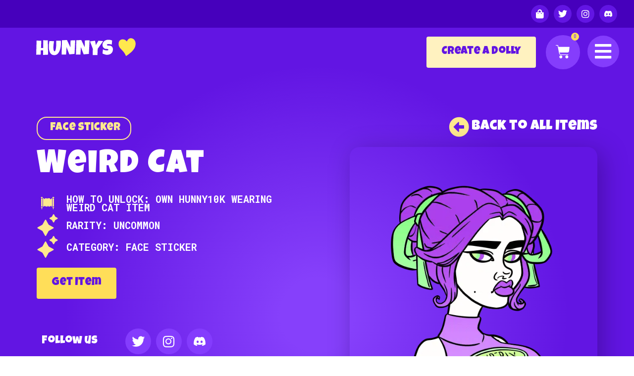

--- FILE ---
content_type: text/html; charset=UTF-8
request_url: https://hunnys.io/hunnys-closet-items/weird-cat/
body_size: 20238
content:
<!doctype html>
<html lang="en-US">
<head>
	<meta charset="UTF-8">
	<meta name="viewport" content="width=device-width, initial-scale=1">
	<link rel="profile" href="https://gmpg.org/xfn/11">
	<meta name='robots' content='index, follow, max-image-preview:large, max-snippet:-1, max-video-preview:-1' />
	<style>img:is([sizes="auto" i], [sizes^="auto," i]) { contain-intrinsic-size: 3000px 1500px }</style>
	
	<!-- This site is optimized with the Yoast SEO plugin v23.5 - https://yoast.com/wordpress/plugins/seo/ -->
	<title>Weird Cat | Hunnys</title>
	<link rel="canonical" href="https://hunnys.io/hunnys-closet-items/weird-cat/" />
	<meta property="og:locale" content="en_US" />
	<meta property="og:type" content="article" />
	<meta property="og:title" content="Weird Cat | Hunnys" />
	<meta property="og:url" content="https://hunnys.io/hunnys-closet-items/weird-cat/" />
	<meta property="og:site_name" content="Hunnys" />
	<meta property="og:image" content="https://hunnys.io/wp-content/uploads/2023/11/WeirdCat-1.jpg" />
	<meta property="og:image:width" content="300" />
	<meta property="og:image:height" content="300" />
	<meta property="og:image:type" content="image/jpeg" />
	<meta name="twitter:card" content="summary_large_image" />
	<meta name="twitter:site" content="@HunnysNFT" />
	<script type="application/ld+json" class="yoast-schema-graph">{"@context":"https://schema.org","@graph":[{"@type":"WebPage","@id":"https://hunnys.io/hunnys-closet-items/weird-cat/","url":"https://hunnys.io/hunnys-closet-items/weird-cat/","name":"Weird Cat | Hunnys","isPartOf":{"@id":"https://hunnys.io/#website"},"primaryImageOfPage":{"@id":"https://hunnys.io/hunnys-closet-items/weird-cat/#primaryimage"},"image":{"@id":"https://hunnys.io/hunnys-closet-items/weird-cat/#primaryimage"},"thumbnailUrl":"https://hunnys.io/wp-content/uploads/2023/11/WeirdCat-1.jpg","datePublished":"2023-11-13T22:26:31+00:00","dateModified":"2023-11-13T22:26:31+00:00","breadcrumb":{"@id":"https://hunnys.io/hunnys-closet-items/weird-cat/#breadcrumb"},"inLanguage":"en-US","potentialAction":[{"@type":"ReadAction","target":["https://hunnys.io/hunnys-closet-items/weird-cat/"]}]},{"@type":"ImageObject","inLanguage":"en-US","@id":"https://hunnys.io/hunnys-closet-items/weird-cat/#primaryimage","url":"https://hunnys.io/wp-content/uploads/2023/11/WeirdCat-1.jpg","contentUrl":"https://hunnys.io/wp-content/uploads/2023/11/WeirdCat-1.jpg","width":300,"height":300},{"@type":"BreadcrumbList","@id":"https://hunnys.io/hunnys-closet-items/weird-cat/#breadcrumb","itemListElement":[{"@type":"ListItem","position":1,"name":"Home","item":"https://hunnys.io/"},{"@type":"ListItem","position":2,"name":"Hunnys Closet Items","item":"https://hunnys.io/hunnys-closet-items/"},{"@type":"ListItem","position":3,"name":"Weird Cat"}]},{"@type":"WebSite","@id":"https://hunnys.io/#website","url":"https://hunnys.io/","name":"Hunnys","description":"Explore the Bunny Kingdom","publisher":{"@id":"https://hunnys.io/#organization"},"potentialAction":[{"@type":"SearchAction","target":{"@type":"EntryPoint","urlTemplate":"https://hunnys.io/?s={search_term_string}"},"query-input":{"@type":"PropertyValueSpecification","valueRequired":true,"valueName":"search_term_string"}}],"inLanguage":"en-US"},{"@type":"Organization","@id":"https://hunnys.io/#organization","name":"Hunnys","alternateName":"Hunnys NFT","url":"https://hunnys.io/","logo":{"@type":"ImageObject","inLanguage":"en-US","@id":"https://hunnys.io/#/schema/logo/image/","url":"https://hunnys.io/wp-content/uploads/2022/08/Hupe.png","contentUrl":"https://hunnys.io/wp-content/uploads/2022/08/Hupe.png","width":500,"height":250,"caption":"Hunnys"},"image":{"@id":"https://hunnys.io/#/schema/logo/image/"},"sameAs":["https://x.com/HunnysNFT"]}]}</script>
	<!-- / Yoast SEO plugin. -->


<link rel="alternate" type="application/rss+xml" title="Hunnys &raquo; Feed" href="https://hunnys.io/feed/" />
<link rel="alternate" type="application/rss+xml" title="Hunnys &raquo; Comments Feed" href="https://hunnys.io/comments/feed/" />
<link rel="alternate" type="application/rss+xml" title="Hunnys &raquo; Weird Cat Comments Feed" href="https://hunnys.io/hunnys-closet-items/weird-cat/feed/" />
<script>
window._wpemojiSettings = {"baseUrl":"https:\/\/s.w.org\/images\/core\/emoji\/16.0.1\/72x72\/","ext":".png","svgUrl":"https:\/\/s.w.org\/images\/core\/emoji\/16.0.1\/svg\/","svgExt":".svg","source":{"concatemoji":"https:\/\/hunnys.io\/wp-includes\/js\/wp-emoji-release.min.js?ver=6.8.3"}};
/*! This file is auto-generated */
!function(s,n){var o,i,e;function c(e){try{var t={supportTests:e,timestamp:(new Date).valueOf()};sessionStorage.setItem(o,JSON.stringify(t))}catch(e){}}function p(e,t,n){e.clearRect(0,0,e.canvas.width,e.canvas.height),e.fillText(t,0,0);var t=new Uint32Array(e.getImageData(0,0,e.canvas.width,e.canvas.height).data),a=(e.clearRect(0,0,e.canvas.width,e.canvas.height),e.fillText(n,0,0),new Uint32Array(e.getImageData(0,0,e.canvas.width,e.canvas.height).data));return t.every(function(e,t){return e===a[t]})}function u(e,t){e.clearRect(0,0,e.canvas.width,e.canvas.height),e.fillText(t,0,0);for(var n=e.getImageData(16,16,1,1),a=0;a<n.data.length;a++)if(0!==n.data[a])return!1;return!0}function f(e,t,n,a){switch(t){case"flag":return n(e,"\ud83c\udff3\ufe0f\u200d\u26a7\ufe0f","\ud83c\udff3\ufe0f\u200b\u26a7\ufe0f")?!1:!n(e,"\ud83c\udde8\ud83c\uddf6","\ud83c\udde8\u200b\ud83c\uddf6")&&!n(e,"\ud83c\udff4\udb40\udc67\udb40\udc62\udb40\udc65\udb40\udc6e\udb40\udc67\udb40\udc7f","\ud83c\udff4\u200b\udb40\udc67\u200b\udb40\udc62\u200b\udb40\udc65\u200b\udb40\udc6e\u200b\udb40\udc67\u200b\udb40\udc7f");case"emoji":return!a(e,"\ud83e\udedf")}return!1}function g(e,t,n,a){var r="undefined"!=typeof WorkerGlobalScope&&self instanceof WorkerGlobalScope?new OffscreenCanvas(300,150):s.createElement("canvas"),o=r.getContext("2d",{willReadFrequently:!0}),i=(o.textBaseline="top",o.font="600 32px Arial",{});return e.forEach(function(e){i[e]=t(o,e,n,a)}),i}function t(e){var t=s.createElement("script");t.src=e,t.defer=!0,s.head.appendChild(t)}"undefined"!=typeof Promise&&(o="wpEmojiSettingsSupports",i=["flag","emoji"],n.supports={everything:!0,everythingExceptFlag:!0},e=new Promise(function(e){s.addEventListener("DOMContentLoaded",e,{once:!0})}),new Promise(function(t){var n=function(){try{var e=JSON.parse(sessionStorage.getItem(o));if("object"==typeof e&&"number"==typeof e.timestamp&&(new Date).valueOf()<e.timestamp+604800&&"object"==typeof e.supportTests)return e.supportTests}catch(e){}return null}();if(!n){if("undefined"!=typeof Worker&&"undefined"!=typeof OffscreenCanvas&&"undefined"!=typeof URL&&URL.createObjectURL&&"undefined"!=typeof Blob)try{var e="postMessage("+g.toString()+"("+[JSON.stringify(i),f.toString(),p.toString(),u.toString()].join(",")+"));",a=new Blob([e],{type:"text/javascript"}),r=new Worker(URL.createObjectURL(a),{name:"wpTestEmojiSupports"});return void(r.onmessage=function(e){c(n=e.data),r.terminate(),t(n)})}catch(e){}c(n=g(i,f,p,u))}t(n)}).then(function(e){for(var t in e)n.supports[t]=e[t],n.supports.everything=n.supports.everything&&n.supports[t],"flag"!==t&&(n.supports.everythingExceptFlag=n.supports.everythingExceptFlag&&n.supports[t]);n.supports.everythingExceptFlag=n.supports.everythingExceptFlag&&!n.supports.flag,n.DOMReady=!1,n.readyCallback=function(){n.DOMReady=!0}}).then(function(){return e}).then(function(){var e;n.supports.everything||(n.readyCallback(),(e=n.source||{}).concatemoji?t(e.concatemoji):e.wpemoji&&e.twemoji&&(t(e.twemoji),t(e.wpemoji)))}))}((window,document),window._wpemojiSettings);
</script>
<style id='wp-emoji-styles-inline-css'>

	img.wp-smiley, img.emoji {
		display: inline !important;
		border: none !important;
		box-shadow: none !important;
		height: 1em !important;
		width: 1em !important;
		margin: 0 0.07em !important;
		vertical-align: -0.1em !important;
		background: none !important;
		padding: 0 !important;
	}
</style>
<link rel='stylesheet' id='wp-block-library-css' href='https://hunnys.io/wp-includes/css/dist/block-library/style.min.css?ver=6.8.3' media='all' />
<style id='classic-theme-styles-inline-css'>
/*! This file is auto-generated */
.wp-block-button__link{color:#fff;background-color:#32373c;border-radius:9999px;box-shadow:none;text-decoration:none;padding:calc(.667em + 2px) calc(1.333em + 2px);font-size:1.125em}.wp-block-file__button{background:#32373c;color:#fff;text-decoration:none}
</style>
<link rel='stylesheet' id='jet-engine-frontend-css' href='https://hunnys.io/wp-content/plugins/jet-engine/assets/css/frontend.css?ver=3.5.6' media='all' />
<style id='global-styles-inline-css'>
:root{--wp--preset--aspect-ratio--square: 1;--wp--preset--aspect-ratio--4-3: 4/3;--wp--preset--aspect-ratio--3-4: 3/4;--wp--preset--aspect-ratio--3-2: 3/2;--wp--preset--aspect-ratio--2-3: 2/3;--wp--preset--aspect-ratio--16-9: 16/9;--wp--preset--aspect-ratio--9-16: 9/16;--wp--preset--color--black: #000000;--wp--preset--color--cyan-bluish-gray: #abb8c3;--wp--preset--color--white: #ffffff;--wp--preset--color--pale-pink: #f78da7;--wp--preset--color--vivid-red: #cf2e2e;--wp--preset--color--luminous-vivid-orange: #ff6900;--wp--preset--color--luminous-vivid-amber: #fcb900;--wp--preset--color--light-green-cyan: #7bdcb5;--wp--preset--color--vivid-green-cyan: #00d084;--wp--preset--color--pale-cyan-blue: #8ed1fc;--wp--preset--color--vivid-cyan-blue: #0693e3;--wp--preset--color--vivid-purple: #9b51e0;--wp--preset--gradient--vivid-cyan-blue-to-vivid-purple: linear-gradient(135deg,rgba(6,147,227,1) 0%,rgb(155,81,224) 100%);--wp--preset--gradient--light-green-cyan-to-vivid-green-cyan: linear-gradient(135deg,rgb(122,220,180) 0%,rgb(0,208,130) 100%);--wp--preset--gradient--luminous-vivid-amber-to-luminous-vivid-orange: linear-gradient(135deg,rgba(252,185,0,1) 0%,rgba(255,105,0,1) 100%);--wp--preset--gradient--luminous-vivid-orange-to-vivid-red: linear-gradient(135deg,rgba(255,105,0,1) 0%,rgb(207,46,46) 100%);--wp--preset--gradient--very-light-gray-to-cyan-bluish-gray: linear-gradient(135deg,rgb(238,238,238) 0%,rgb(169,184,195) 100%);--wp--preset--gradient--cool-to-warm-spectrum: linear-gradient(135deg,rgb(74,234,220) 0%,rgb(151,120,209) 20%,rgb(207,42,186) 40%,rgb(238,44,130) 60%,rgb(251,105,98) 80%,rgb(254,248,76) 100%);--wp--preset--gradient--blush-light-purple: linear-gradient(135deg,rgb(255,206,236) 0%,rgb(152,150,240) 100%);--wp--preset--gradient--blush-bordeaux: linear-gradient(135deg,rgb(254,205,165) 0%,rgb(254,45,45) 50%,rgb(107,0,62) 100%);--wp--preset--gradient--luminous-dusk: linear-gradient(135deg,rgb(255,203,112) 0%,rgb(199,81,192) 50%,rgb(65,88,208) 100%);--wp--preset--gradient--pale-ocean: linear-gradient(135deg,rgb(255,245,203) 0%,rgb(182,227,212) 50%,rgb(51,167,181) 100%);--wp--preset--gradient--electric-grass: linear-gradient(135deg,rgb(202,248,128) 0%,rgb(113,206,126) 100%);--wp--preset--gradient--midnight: linear-gradient(135deg,rgb(2,3,129) 0%,rgb(40,116,252) 100%);--wp--preset--font-size--small: 13px;--wp--preset--font-size--medium: 20px;--wp--preset--font-size--large: 36px;--wp--preset--font-size--x-large: 42px;--wp--preset--font-family--inter: "Inter", sans-serif;--wp--preset--font-family--cardo: Cardo;--wp--preset--spacing--20: 0.44rem;--wp--preset--spacing--30: 0.67rem;--wp--preset--spacing--40: 1rem;--wp--preset--spacing--50: 1.5rem;--wp--preset--spacing--60: 2.25rem;--wp--preset--spacing--70: 3.38rem;--wp--preset--spacing--80: 5.06rem;--wp--preset--shadow--natural: 6px 6px 9px rgba(0, 0, 0, 0.2);--wp--preset--shadow--deep: 12px 12px 50px rgba(0, 0, 0, 0.4);--wp--preset--shadow--sharp: 6px 6px 0px rgba(0, 0, 0, 0.2);--wp--preset--shadow--outlined: 6px 6px 0px -3px rgba(255, 255, 255, 1), 6px 6px rgba(0, 0, 0, 1);--wp--preset--shadow--crisp: 6px 6px 0px rgba(0, 0, 0, 1);}:where(.is-layout-flex){gap: 0.5em;}:where(.is-layout-grid){gap: 0.5em;}body .is-layout-flex{display: flex;}.is-layout-flex{flex-wrap: wrap;align-items: center;}.is-layout-flex > :is(*, div){margin: 0;}body .is-layout-grid{display: grid;}.is-layout-grid > :is(*, div){margin: 0;}:where(.wp-block-columns.is-layout-flex){gap: 2em;}:where(.wp-block-columns.is-layout-grid){gap: 2em;}:where(.wp-block-post-template.is-layout-flex){gap: 1.25em;}:where(.wp-block-post-template.is-layout-grid){gap: 1.25em;}.has-black-color{color: var(--wp--preset--color--black) !important;}.has-cyan-bluish-gray-color{color: var(--wp--preset--color--cyan-bluish-gray) !important;}.has-white-color{color: var(--wp--preset--color--white) !important;}.has-pale-pink-color{color: var(--wp--preset--color--pale-pink) !important;}.has-vivid-red-color{color: var(--wp--preset--color--vivid-red) !important;}.has-luminous-vivid-orange-color{color: var(--wp--preset--color--luminous-vivid-orange) !important;}.has-luminous-vivid-amber-color{color: var(--wp--preset--color--luminous-vivid-amber) !important;}.has-light-green-cyan-color{color: var(--wp--preset--color--light-green-cyan) !important;}.has-vivid-green-cyan-color{color: var(--wp--preset--color--vivid-green-cyan) !important;}.has-pale-cyan-blue-color{color: var(--wp--preset--color--pale-cyan-blue) !important;}.has-vivid-cyan-blue-color{color: var(--wp--preset--color--vivid-cyan-blue) !important;}.has-vivid-purple-color{color: var(--wp--preset--color--vivid-purple) !important;}.has-black-background-color{background-color: var(--wp--preset--color--black) !important;}.has-cyan-bluish-gray-background-color{background-color: var(--wp--preset--color--cyan-bluish-gray) !important;}.has-white-background-color{background-color: var(--wp--preset--color--white) !important;}.has-pale-pink-background-color{background-color: var(--wp--preset--color--pale-pink) !important;}.has-vivid-red-background-color{background-color: var(--wp--preset--color--vivid-red) !important;}.has-luminous-vivid-orange-background-color{background-color: var(--wp--preset--color--luminous-vivid-orange) !important;}.has-luminous-vivid-amber-background-color{background-color: var(--wp--preset--color--luminous-vivid-amber) !important;}.has-light-green-cyan-background-color{background-color: var(--wp--preset--color--light-green-cyan) !important;}.has-vivid-green-cyan-background-color{background-color: var(--wp--preset--color--vivid-green-cyan) !important;}.has-pale-cyan-blue-background-color{background-color: var(--wp--preset--color--pale-cyan-blue) !important;}.has-vivid-cyan-blue-background-color{background-color: var(--wp--preset--color--vivid-cyan-blue) !important;}.has-vivid-purple-background-color{background-color: var(--wp--preset--color--vivid-purple) !important;}.has-black-border-color{border-color: var(--wp--preset--color--black) !important;}.has-cyan-bluish-gray-border-color{border-color: var(--wp--preset--color--cyan-bluish-gray) !important;}.has-white-border-color{border-color: var(--wp--preset--color--white) !important;}.has-pale-pink-border-color{border-color: var(--wp--preset--color--pale-pink) !important;}.has-vivid-red-border-color{border-color: var(--wp--preset--color--vivid-red) !important;}.has-luminous-vivid-orange-border-color{border-color: var(--wp--preset--color--luminous-vivid-orange) !important;}.has-luminous-vivid-amber-border-color{border-color: var(--wp--preset--color--luminous-vivid-amber) !important;}.has-light-green-cyan-border-color{border-color: var(--wp--preset--color--light-green-cyan) !important;}.has-vivid-green-cyan-border-color{border-color: var(--wp--preset--color--vivid-green-cyan) !important;}.has-pale-cyan-blue-border-color{border-color: var(--wp--preset--color--pale-cyan-blue) !important;}.has-vivid-cyan-blue-border-color{border-color: var(--wp--preset--color--vivid-cyan-blue) !important;}.has-vivid-purple-border-color{border-color: var(--wp--preset--color--vivid-purple) !important;}.has-vivid-cyan-blue-to-vivid-purple-gradient-background{background: var(--wp--preset--gradient--vivid-cyan-blue-to-vivid-purple) !important;}.has-light-green-cyan-to-vivid-green-cyan-gradient-background{background: var(--wp--preset--gradient--light-green-cyan-to-vivid-green-cyan) !important;}.has-luminous-vivid-amber-to-luminous-vivid-orange-gradient-background{background: var(--wp--preset--gradient--luminous-vivid-amber-to-luminous-vivid-orange) !important;}.has-luminous-vivid-orange-to-vivid-red-gradient-background{background: var(--wp--preset--gradient--luminous-vivid-orange-to-vivid-red) !important;}.has-very-light-gray-to-cyan-bluish-gray-gradient-background{background: var(--wp--preset--gradient--very-light-gray-to-cyan-bluish-gray) !important;}.has-cool-to-warm-spectrum-gradient-background{background: var(--wp--preset--gradient--cool-to-warm-spectrum) !important;}.has-blush-light-purple-gradient-background{background: var(--wp--preset--gradient--blush-light-purple) !important;}.has-blush-bordeaux-gradient-background{background: var(--wp--preset--gradient--blush-bordeaux) !important;}.has-luminous-dusk-gradient-background{background: var(--wp--preset--gradient--luminous-dusk) !important;}.has-pale-ocean-gradient-background{background: var(--wp--preset--gradient--pale-ocean) !important;}.has-electric-grass-gradient-background{background: var(--wp--preset--gradient--electric-grass) !important;}.has-midnight-gradient-background{background: var(--wp--preset--gradient--midnight) !important;}.has-small-font-size{font-size: var(--wp--preset--font-size--small) !important;}.has-medium-font-size{font-size: var(--wp--preset--font-size--medium) !important;}.has-large-font-size{font-size: var(--wp--preset--font-size--large) !important;}.has-x-large-font-size{font-size: var(--wp--preset--font-size--x-large) !important;}
:where(.wp-block-post-template.is-layout-flex){gap: 1.25em;}:where(.wp-block-post-template.is-layout-grid){gap: 1.25em;}
:where(.wp-block-columns.is-layout-flex){gap: 2em;}:where(.wp-block-columns.is-layout-grid){gap: 2em;}
:root :where(.wp-block-pullquote){font-size: 1.5em;line-height: 1.6;}
</style>
<link rel='stylesheet' id='pmpro_frontend_base-css' href='https://hunnys.io/wp-content/plugins/paid-memberships-pro/css/frontend/base.css?ver=3.2' media='all' />
<link rel='stylesheet' id='pmpro_frontend_variation_1-css' href='https://hunnys.io/wp-content/plugins/paid-memberships-pro/css/frontend/variation_1.css?ver=3.2' media='all' />
<link rel='stylesheet' id='woocommerce-layout-css' href='https://hunnys.io/wp-content/plugins/woocommerce/assets/css/woocommerce-layout.css?ver=9.3.3' media='all' />
<link rel='stylesheet' id='woocommerce-smallscreen-css' href='https://hunnys.io/wp-content/plugins/woocommerce/assets/css/woocommerce-smallscreen.css?ver=9.3.3' media='only screen and (max-width: 768px)' />
<link rel='stylesheet' id='woocommerce-general-css' href='https://hunnys.io/wp-content/plugins/woocommerce/assets/css/woocommerce.css?ver=9.3.3' media='all' />
<style id='woocommerce-inline-inline-css'>
.woocommerce form .form-row .required { visibility: visible; }
</style>
<link rel='stylesheet' id='hello-elementor-css' href='https://hunnys.io/wp-content/themes/hello-elementor/style.min.css?ver=2.9.0' media='all' />
<link rel='stylesheet' id='hello-elementor-theme-style-css' href='https://hunnys.io/wp-content/themes/hello-elementor/theme.min.css?ver=2.9.0' media='all' />
<link rel='stylesheet' id='elementor-frontend-css' href='https://hunnys.io/wp-content/uploads/elementor/css/custom-frontend.min.css?ver=1728093622' media='all' />
<link rel='stylesheet' id='elementor-post-5-css' href='https://hunnys.io/wp-content/uploads/elementor/css/post-5.css?ver=1728093623' media='all' />
<link rel='stylesheet' id='jet-cw-css' href='https://hunnys.io/wp-content/plugins/jet-compare-wishlist/assets/css/jet-cw.css?ver=1.5.7' media='all' />
<link rel='stylesheet' id='jet-cw-frontend-css' href='https://hunnys.io/wp-content/plugins/jet-compare-wishlist/assets/css/lib/jet-cw-frontend-font/css/jet-cw-frontend-font.css?ver=1.5.7' media='all' />
<link rel='stylesheet' id='widget-social-icons-css' href='https://hunnys.io/wp-content/plugins/elementor/assets/css/widget-social-icons.min.css?ver=3.24.5' media='all' />
<link rel='stylesheet' id='e-apple-webkit-css' href='https://hunnys.io/wp-content/uploads/elementor/css/custom-apple-webkit.min.css?ver=1728093622' media='all' />
<link rel='stylesheet' id='widget-image-css' href='https://hunnys.io/wp-content/plugins/elementor/assets/css/widget-image.min.css?ver=3.24.5' media='all' />
<link rel='stylesheet' id='e-animation-grow-rotate-css' href='https://hunnys.io/wp-content/plugins/elementor/assets/lib/animations/styles/e-animation-grow-rotate.min.css?ver=3.24.5' media='all' />
<link rel='stylesheet' id='widget-nav-menu-css' href='https://hunnys.io/wp-content/uploads/elementor/css/custom-pro-widget-nav-menu.min.css?ver=1728093622' media='all' />
<link rel='stylesheet' id='widget-heading-css' href='https://hunnys.io/wp-content/plugins/elementor/assets/css/widget-heading.min.css?ver=3.24.5' media='all' />
<link rel='stylesheet' id='jet-elements-css' href='https://hunnys.io/wp-content/plugins/jet-elements/assets/css/jet-elements.css?ver=2.7.0' media='all' />
<link rel='stylesheet' id='widget-forms-css' href='https://hunnys.io/wp-content/plugins/elementor-pro/assets/css/widget-forms.min.css?ver=3.24.3' media='all' />
<link rel='stylesheet' id='widget-theme-elements-css' href='https://hunnys.io/wp-content/plugins/elementor-pro/assets/css/widget-theme-elements.min.css?ver=3.24.3' media='all' />
<link rel='stylesheet' id='widget-icon-list-css' href='https://hunnys.io/wp-content/uploads/elementor/css/custom-widget-icon-list.min.css?ver=1728093622' media='all' />
<link rel='stylesheet' id='elementor-icons-shared-0-css' href='https://hunnys.io/wp-content/plugins/elementor/assets/lib/font-awesome/css/fontawesome.min.css?ver=5.15.3' media='all' />
<link rel='stylesheet' id='elementor-icons-fa-regular-css' href='https://hunnys.io/wp-content/plugins/elementor/assets/lib/font-awesome/css/regular.min.css?ver=5.15.3' media='all' />
<link rel='stylesheet' id='elementor-icons-fa-solid-css' href='https://hunnys.io/wp-content/plugins/elementor/assets/lib/font-awesome/css/solid.min.css?ver=5.15.3' media='all' />
<link rel='stylesheet' id='widget-spacer-css' href='https://hunnys.io/wp-content/plugins/elementor/assets/css/widget-spacer.min.css?ver=3.24.5' media='all' />
<link rel='stylesheet' id='elementor-icons-css' href='https://hunnys.io/wp-content/plugins/elementor/assets/lib/eicons/css/elementor-icons.min.css?ver=5.31.0' media='all' />
<link rel='stylesheet' id='swiper-css' href='https://hunnys.io/wp-content/plugins/elementor/assets/lib/swiper/v8/css/swiper.min.css?ver=8.4.5' media='all' />
<link rel='stylesheet' id='e-swiper-css' href='https://hunnys.io/wp-content/plugins/elementor/assets/css/conditionals/e-swiper.min.css?ver=3.24.5' media='all' />
<link rel='stylesheet' id='elementor-pro-css' href='https://hunnys.io/wp-content/uploads/elementor/css/custom-pro-frontend.min.css?ver=1728093623' media='all' />
<link rel='stylesheet' id='jet-tabs-frontend-css' href='https://hunnys.io/wp-content/plugins/jet-tabs/assets/css/jet-tabs-frontend.css?ver=2.2.4' media='all' />
<link rel='stylesheet' id='elementor-global-css' href='https://hunnys.io/wp-content/uploads/elementor/css/global.css?ver=1728093624' media='all' />
<link rel='stylesheet' id='elementor-post-111-css' href='https://hunnys.io/wp-content/uploads/elementor/css/post-111.css?ver=1730333527' media='all' />
<link rel='stylesheet' id='jet-woo-builder-css' href='https://hunnys.io/wp-content/plugins/jet-woo-builder/assets/css/frontend.css?ver=2.1.14' media='all' />
<style id='jet-woo-builder-inline-css'>
@font-face {
				font-family: "WooCommerce";
				font-weight: normal;
				font-style: normal;
				src: url("https://hunnys.io/wp-content/plugins/woocommerce/assets/fonts/WooCommerce.eot");
				src: url("https://hunnys.io/wp-content/plugins/woocommerce/assets/fonts/WooCommerce.eot?#iefix") format("embedded-opentype"),
					 url("https://hunnys.io/wp-content/plugins/woocommerce/assets/fonts/WooCommerce.woff") format("woff"),
					 url("https://hunnys.io/wp-content/plugins/woocommerce/assets/fonts/WooCommerce.ttf") format("truetype"),
					 url("https://hunnys.io/wp-content/plugins/woocommerce/assets/fonts/WooCommerce.svg#WooCommerce") format("svg");
			}
</style>
<link rel='stylesheet' id='jet-woo-builder-frontend-font-css' href='https://hunnys.io/wp-content/plugins/jet-woo-builder/assets/css/lib/jetwoobuilder-frontend-font/css/jetwoobuilder-frontend-font.css?ver=2.1.14' media='all' />
<link rel='stylesheet' id='elementor-post-139-css' href='https://hunnys.io/wp-content/uploads/elementor/css/post-139.css?ver=1728093624' media='all' />
<link rel='stylesheet' id='elementor-post-3959-css' href='https://hunnys.io/wp-content/uploads/elementor/css/post-3959.css?ver=1728094862' media='all' />
<link rel='stylesheet' id='widget-woocommerce-css' href='https://hunnys.io/wp-content/plugins/elementor-pro/assets/css/widget-woocommerce.min.css?ver=3.24.3' media='all' />
<link rel='stylesheet' id='google-fonts-1-css' href='https://fonts.googleapis.com/css?family=Roboto%3A100%2C100italic%2C200%2C200italic%2C300%2C300italic%2C400%2C400italic%2C500%2C500italic%2C600%2C600italic%2C700%2C700italic%2C800%2C800italic%2C900%2C900italic%7CRoboto+Slab%3A100%2C100italic%2C200%2C200italic%2C300%2C300italic%2C400%2C400italic%2C500%2C500italic%2C600%2C600italic%2C700%2C700italic%2C800%2C800italic%2C900%2C900italic%7CLuckiest+Guy%3A100%2C100italic%2C200%2C200italic%2C300%2C300italic%2C400%2C400italic%2C500%2C500italic%2C600%2C600italic%2C700%2C700italic%2C800%2C800italic%2C900%2C900italic%7CPoppins%3A100%2C100italic%2C200%2C200italic%2C300%2C300italic%2C400%2C400italic%2C500%2C500italic%2C600%2C600italic%2C700%2C700italic%2C800%2C800italic%2C900%2C900italic%7CRoboto+Mono%3A100%2C100italic%2C200%2C200italic%2C300%2C300italic%2C400%2C400italic%2C500%2C500italic%2C600%2C600italic%2C700%2C700italic%2C800%2C800italic%2C900%2C900italic&#038;display=auto&#038;ver=6.8.3' media='all' />
<link rel='stylesheet' id='elementor-icons-fa-brands-css' href='https://hunnys.io/wp-content/plugins/elementor/assets/lib/font-awesome/css/brands.min.css?ver=5.15.3' media='all' />
<link rel="preconnect" href="https://fonts.gstatic.com/" crossorigin><script src="https://hunnys.io/wp-includes/js/jquery/jquery.min.js?ver=3.7.1" id="jquery-core-js"></script>
<script src="https://hunnys.io/wp-includes/js/jquery/jquery-migrate.min.js?ver=3.4.1" id="jquery-migrate-js"></script>
<script src="https://hunnys.io/wp-content/plugins/woocommerce/assets/js/jquery-blockui/jquery.blockUI.min.js?ver=2.7.0-wc.9.3.3" id="jquery-blockui-js" defer data-wp-strategy="defer"></script>
<script id="wc-add-to-cart-js-extra">
var wc_add_to_cart_params = {"ajax_url":"\/wp-admin\/admin-ajax.php","wc_ajax_url":"\/?wc-ajax=%%endpoint%%","i18n_view_cart":"View cart","cart_url":"https:\/\/hunnys.io\/cart\/","is_cart":"","cart_redirect_after_add":"no"};
</script>
<script src="https://hunnys.io/wp-content/plugins/woocommerce/assets/js/frontend/add-to-cart.min.js?ver=9.3.3" id="wc-add-to-cart-js" defer data-wp-strategy="defer"></script>
<script src="https://hunnys.io/wp-content/plugins/woocommerce/assets/js/js-cookie/js.cookie.min.js?ver=2.1.4-wc.9.3.3" id="js-cookie-js" defer data-wp-strategy="defer"></script>
<script id="woocommerce-js-extra">
var woocommerce_params = {"ajax_url":"\/wp-admin\/admin-ajax.php","wc_ajax_url":"\/?wc-ajax=%%endpoint%%"};
</script>
<script src="https://hunnys.io/wp-content/plugins/woocommerce/assets/js/frontend/woocommerce.min.js?ver=9.3.3" id="woocommerce-js" defer data-wp-strategy="defer"></script>
<script id="WCPAY_ASSETS-js-extra">
var wcpayAssets = {"url":"https:\/\/hunnys.io\/wp-content\/plugins\/woocommerce-payments\/dist\/"};
</script>
<link rel="https://api.w.org/" href="https://hunnys.io/wp-json/" /><link rel="alternate" title="JSON" type="application/json" href="https://hunnys.io/wp-json/wp/v2/hunnys-closet-items/10495" /><link rel="EditURI" type="application/rsd+xml" title="RSD" href="https://hunnys.io/xmlrpc.php?rsd" />
<link rel='shortlink' href='https://hunnys.io/?p=10495' />
<link rel="alternate" title="oEmbed (JSON)" type="application/json+oembed" href="https://hunnys.io/wp-json/oembed/1.0/embed?url=https%3A%2F%2Fhunnys.io%2Fhunnys-closet-items%2Fweird-cat%2F" />
<link rel="alternate" title="oEmbed (XML)" type="text/xml+oembed" href="https://hunnys.io/wp-json/oembed/1.0/embed?url=https%3A%2F%2Fhunnys.io%2Fhunnys-closet-items%2Fweird-cat%2F&#038;format=xml" />
<style id="pmpro_colors">:root {
	--pmpro--color--base: #ffffff;
	--pmpro--color--contrast: #222222;
	--pmpro--color--accent: #0c3d54;
	--pmpro--color--accent--variation: hsl( 199,75%,28.5% );
	--pmpro--color--border--variation: hsl( 0,0%,91% );
}</style>	<noscript><style>.woocommerce-product-gallery{ opacity: 1 !important; }</style></noscript>
	<meta name="generator" content="Elementor 3.24.5; features: additional_custom_breakpoints; settings: css_print_method-external, google_font-enabled, font_display-auto">
<!-- Google tag (gtag.js) -->
<script async src="https://www.googletagmanager.com/gtag/js?id=G-KV0DZLRYJ8"></script>
<script>
  window.dataLayer = window.dataLayer || [];
  function gtag(){dataLayer.push(arguments);}
  gtag('js', new Date());

  gtag('config', 'G-KV0DZLRYJ8');
</script>
			<style>
				.e-con.e-parent:nth-of-type(n+4):not(.e-lazyloaded):not(.e-no-lazyload),
				.e-con.e-parent:nth-of-type(n+4):not(.e-lazyloaded):not(.e-no-lazyload) * {
					background-image: none !important;
				}
				@media screen and (max-height: 1024px) {
					.e-con.e-parent:nth-of-type(n+3):not(.e-lazyloaded):not(.e-no-lazyload),
					.e-con.e-parent:nth-of-type(n+3):not(.e-lazyloaded):not(.e-no-lazyload) * {
						background-image: none !important;
					}
				}
				@media screen and (max-height: 640px) {
					.e-con.e-parent:nth-of-type(n+2):not(.e-lazyloaded):not(.e-no-lazyload),
					.e-con.e-parent:nth-of-type(n+2):not(.e-lazyloaded):not(.e-no-lazyload) * {
						background-image: none !important;
					}
				}
			</style>
			<style class='wp-fonts-local'>
@font-face{font-family:Inter;font-style:normal;font-weight:300 900;font-display:fallback;src:url('https://hunnys.io/wp-content/plugins/woocommerce/assets/fonts/Inter-VariableFont_slnt,wght.woff2') format('woff2');font-stretch:normal;}
@font-face{font-family:Cardo;font-style:normal;font-weight:400;font-display:fallback;src:url('https://hunnys.io/wp-content/plugins/woocommerce/assets/fonts/cardo_normal_400.woff2') format('woff2');}
</style>
<link rel="icon" href="https://hunnys.io/wp-content/uploads/2022/12/Path-95-2.svg" sizes="32x32" />
<link rel="icon" href="https://hunnys.io/wp-content/uploads/2022/12/Path-95-2.svg" sizes="192x192" />
<link rel="apple-touch-icon" href="https://hunnys.io/wp-content/uploads/2022/12/Path-95-2.svg" />
<meta name="msapplication-TileImage" content="https://hunnys.io/wp-content/uploads/2022/12/Path-95-2.svg" />
		<style id="wp-custom-css">
			.elementor-menu-cart__main {
    width: 450px !important;
}

a.edit {
color: #C9A9FF !important;}

.woocommerce .elementor-181 .elementor-element.elementor-element-34fddb7b .woocommerce-tabs .woocommerce-Tabs-panel {
Padding: 5%;}


.select2-dropdown {
	color: black !important;
}

form.pmpro_form .lite {
    color: white !important;
}		</style>
		</head>
<body class="pmpro-variation_1 wp-singular hunnys-closet-items-template-default single single-hunnys-closet-items postid-10495 wp-custom-logo wp-theme-hello-elementor theme-hello-elementor pmpro-body-has-access woocommerce-no-js elementor-default elementor-kit-5 elementor-page-3959">


<a class="skip-link screen-reader-text" href="#content">Skip to content</a>

		<div data-elementor-type="header" data-elementor-id="111" class="elementor elementor-111 elementor-location-header" data-elementor-post-type="elementor_library">
					<section class="elementor-section elementor-top-section elementor-element elementor-element-975c6b2 elementor-section-boxed elementor-section-height-default elementor-section-height-default" data-id="975c6b2" data-element_type="section" data-settings="{&quot;jet_parallax_layout_list&quot;:[],&quot;background_background&quot;:&quot;classic&quot;}">
						<div class="elementor-container elementor-column-gap-default">
					<div class="elementor-column elementor-col-100 elementor-top-column elementor-element elementor-element-3083868" data-id="3083868" data-element_type="column">
			<div class="elementor-widget-wrap elementor-element-populated">
						<div class="elementor-element elementor-element-cadc584 elementor-shape-circle e-grid-align-right elementor-grid-5 elementor-widget elementor-widget-social-icons" data-id="cadc584" data-element_type="widget" data-widget_type="social-icons.default">
				<div class="elementor-widget-container">
					<div class="elementor-social-icons-wrapper elementor-grid">
							<span class="elementor-grid-item">
					<a class="elementor-icon elementor-social-icon elementor-social-icon-shopping-bag elementor-repeater-item-1324143" href="https://buy.hunnys.io" target="_blank">
						<span class="elementor-screen-only">Shopping-bag</span>
						<i class="fas fa-shopping-bag"></i>					</a>
				</span>
							<span class="elementor-grid-item">
					<a class="elementor-icon elementor-social-icon elementor-social-icon-twitter elementor-repeater-item-3cb51bc" href="https://twitter.com/HunnysNFT" target="_blank">
						<span class="elementor-screen-only">Twitter</span>
						<i class="fab fa-twitter"></i>					</a>
				</span>
							<span class="elementor-grid-item">
					<a class="elementor-icon elementor-social-icon elementor-social-icon-instagram elementor-repeater-item-da5dc2b" href="https://www.instagram.com/cryptostacys/" target="_blank">
						<span class="elementor-screen-only">Instagram</span>
						<i class="fab fa-instagram"></i>					</a>
				</span>
							<span class="elementor-grid-item">
					<a class="elementor-icon elementor-social-icon elementor-social-icon- elementor-repeater-item-39298f7" href="http://discord.gg/hunnys" target="_blank">
						<span class="elementor-screen-only"></span>
						<svg xmlns="http://www.w3.org/2000/svg" xmlns:xlink="http://www.w3.org/1999/xlink" width="256" viewBox="0 0 192 191.999996" height="256" preserveAspectRatio="xMidYMid meet"><defs><clipPath id="f553823a02"><path d="M 7.753906 27 L 184.003906 27 L 184.003906 164 L 7.753906 164 Z M 7.753906 27 " clip-rule="nonzero"></path></clipPath></defs><g clip-path="url(#f553823a02)"><path fill="#ffffff" d="M 157.054688 38.800781 C 145.644531 33.464844 133.445312 29.582031 120.691406 27.375 C 119.125 30.207031 117.296875 34.015625 116.035156 37.046875 C 102.476562 35.007812 89.042969 35.007812 75.734375 37.046875 C 74.472656 34.015625 72.601562 30.207031 71.023438 27.375 C 58.253906 29.582031 46.042969 33.476562 34.632812 38.828125 C 11.621094 73.601562 5.382812 107.515625 8.5 140.941406 C 23.765625 152.339844 38.554688 159.265625 53.097656 163.796875 C 56.6875 158.855469 59.890625 153.601562 62.648438 148.066406 C 57.394531 146.066406 52.363281 143.605469 47.609375 140.746094 C 48.871094 139.808594 50.101562 138.832031 51.296875 137.828125 C 80.296875 151.390625 111.804688 151.390625 140.460938 137.828125 C 141.664062 138.832031 142.898438 139.808594 144.148438 140.746094 C 139.378906 143.617188 134.332031 146.082031 129.078125 148.078125 C 131.835938 153.601562 135.027344 158.867188 138.628906 163.808594 C 153.1875 159.277344 167.992188 152.355469 183.253906 140.941406 C 186.914062 102.191406 177 68.589844 157.054688 38.800781 Z M 66.601562 120.382812 C 57.894531 120.382812 50.753906 112.257812 50.753906 102.359375 C 50.753906 92.460938 57.742188 84.320312 66.601562 84.320312 C 75.457031 84.320312 82.597656 92.449219 82.445312 102.359375 C 82.457031 112.257812 75.457031 120.382812 66.601562 120.382812 Z M 125.15625 120.382812 C 116.449219 120.382812 109.308594 112.257812 109.308594 102.359375 C 109.308594 92.460938 116.296875 84.320312 125.15625 84.320312 C 134.015625 84.320312 141.152344 92.449219 141 102.359375 C 141 112.257812 134.015625 120.382812 125.15625 120.382812 Z M 125.15625 120.382812 " fill-opacity="1" fill-rule="nonzero"></path></g></svg>					</a>
				</span>
					</div>
				</div>
				</div>
					</div>
		</div>
					</div>
		</section>
				<section class="elementor-section elementor-top-section elementor-element elementor-element-d37d6c8 elementor-section-boxed elementor-section-height-default elementor-section-height-default" data-id="d37d6c8" data-element_type="section" data-settings="{&quot;jet_parallax_layout_list&quot;:[],&quot;background_background&quot;:&quot;classic&quot;}">
						<div class="elementor-container elementor-column-gap-default">
					<div class="elementor-column elementor-col-25 elementor-top-column elementor-element elementor-element-2cb0512" data-id="2cb0512" data-element_type="column">
			<div class="elementor-widget-wrap elementor-element-populated">
						<div class="elementor-element elementor-element-9318a0d elementor-widget elementor-widget-image" data-id="9318a0d" data-element_type="widget" data-widget_type="image.default">
				<div class="elementor-widget-container">
														<a href="https://hunnys.io/">
							<img width="768" height="288" src="https://hunnys.io/wp-content/uploads/2022/11/1.svg" class="attachment-medium_large size-medium_large wp-image-591" alt="" />								</a>
													</div>
				</div>
					</div>
		</div>
				<div class="elementor-column elementor-col-25 elementor-top-column elementor-element elementor-element-6848013 elementor-hidden-mobile" data-id="6848013" data-element_type="column">
			<div class="elementor-widget-wrap elementor-element-populated">
						<div class="elementor-element elementor-element-33b8e01 elementor-widget__width-auto elementor-widget elementor-widget-button" data-id="33b8e01" data-element_type="widget" data-widget_type="button.default">
				<div class="elementor-widget-container">
					<div class="elementor-button-wrapper">
			<a class="elementor-button elementor-button-link elementor-size-md elementor-animation-grow-rotate" href="https://closet.hunnys.io" target="_blank">
						<span class="elementor-button-content-wrapper">
									<span class="elementor-button-text">Create a Dolly</span>
					</span>
					</a>
		</div>
				</div>
				</div>
					</div>
		</div>
				<div class="elementor-column elementor-col-25 elementor-top-column elementor-element elementor-element-c582b27 elementor-hidden-mobile elementor-hidden-tablet" data-id="c582b27" data-element_type="column">
			<div class="elementor-widget-wrap elementor-element-populated">
						<div class="elementor-element elementor-element-355c880 toggle-icon--cart-solid remove-item-position--bottom elementor-hidden-tablet elementor-hidden-mobile elementor-menu-cart--items-indicator-bubble elementor-menu-cart--cart-type-side-cart elementor-menu-cart--show-remove-button-yes elementor-widget elementor-widget-woocommerce-menu-cart" data-id="355c880" data-element_type="widget" data-settings="{&quot;automatically_open_cart&quot;:&quot;yes&quot;,&quot;cart_type&quot;:&quot;side-cart&quot;,&quot;open_cart&quot;:&quot;click&quot;}" data-widget_type="woocommerce-menu-cart.default">
				<div class="elementor-widget-container">
					<div class="elementor-menu-cart__wrapper">
							<div class="elementor-menu-cart__toggle_wrapper">
					<div class="elementor-menu-cart__container elementor-lightbox" aria-hidden="true">
						<div class="elementor-menu-cart__main" aria-hidden="true">
									<div class="elementor-menu-cart__close-button">
					</div>
									<div class="widget_shopping_cart_content">
															</div>
						</div>
					</div>
							<div class="elementor-menu-cart__toggle elementor-button-wrapper">
			<a id="elementor-menu-cart__toggle_button" href="#" class="elementor-menu-cart__toggle_button elementor-button elementor-size-sm" aria-expanded="false">
				<span class="elementor-button-text"><span class="woocommerce-Price-amount amount"><bdi><span class="woocommerce-Price-currencySymbol">&#36;</span>0.00</bdi></span></span>
				<span class="elementor-button-icon">
					<span class="elementor-button-icon-qty" data-counter="0">0</span>
					<i class="eicon-cart-solid"></i>					<span class="elementor-screen-only">Cart</span>
				</span>
			</a>
		</div>
						</div>
					</div> <!-- close elementor-menu-cart__wrapper -->
				</div>
				</div>
					</div>
		</div>
				<div class="elementor-column elementor-col-25 elementor-top-column elementor-element elementor-element-1cba0b4" data-id="1cba0b4" data-element_type="column">
			<div class="elementor-widget-wrap elementor-element-populated">
						<div class="elementor-element elementor-element-07ad3c1 elementor-nav-menu--stretch elementor-hidden-desktop elementor-nav-menu--dropdown-tablet elementor-nav-menu__text-align-aside elementor-nav-menu--toggle elementor-nav-menu--burger elementor-widget elementor-widget-nav-menu" data-id="07ad3c1" data-element_type="widget" data-settings="{&quot;full_width&quot;:&quot;stretch&quot;,&quot;layout&quot;:&quot;horizontal&quot;,&quot;submenu_icon&quot;:{&quot;value&quot;:&quot;&lt;i class=\&quot;fas fa-caret-down\&quot;&gt;&lt;\/i&gt;&quot;,&quot;library&quot;:&quot;fa-solid&quot;},&quot;toggle&quot;:&quot;burger&quot;}" data-widget_type="nav-menu.default">
				<div class="elementor-widget-container">
						<nav aria-label="Menu" class="elementor-nav-menu--main elementor-nav-menu__container elementor-nav-menu--layout-horizontal e--pointer-underline e--animation-fade">
				<ul id="menu-1-07ad3c1" class="elementor-nav-menu"><li class="menu-item menu-item-type-post_type menu-item-object-page menu-item-home menu-item-1214"><a href="https://hunnys.io/" class="elementor-item">Home</a></li>
<li class="menu-item menu-item-type-post_type menu-item-object-page menu-item-1215"><a href="https://hunnys.io/about/" class="elementor-item">About</a></li>
<li class="menu-item menu-item-type-post_type menu-item-object-page menu-item-11386"><a href="https://hunnys.io/the-hunnys-closet/" class="elementor-item">The Hunnys Closet</a></li>
<li class="menu-item menu-item-type-post_type menu-item-object-page menu-item-1220"><a href="https://hunnys.io/ourlore/" class="elementor-item">Lore</a></li>
<li class="menu-item menu-item-type-post_type menu-item-object-page menu-item-1378"><a href="https://hunnys.io/bunny-university/" class="elementor-item">Bunny University</a></li>
<li class="menu-item menu-item-type-post_type menu-item-object-page menu-item-1216"><a href="https://hunnys.io/journal/" class="elementor-item">Journal</a></li>
<li class="menu-item menu-item-type-post_type menu-item-object-page menu-item-1222"><a href="https://hunnys.io/things-to-do/" class="elementor-item">Things to Do</a></li>
<li class="menu-item menu-item-type-post_type menu-item-object-page menu-item-1221"><a href="https://hunnys.io/shop/" class="elementor-item">Shop</a></li>
<li class="menu-item menu-item-type-post_type menu-item-object-page menu-item-1218"><a href="https://hunnys.io/cart/" class="elementor-item">Cart</a></li>
<li class="menu-item menu-item-type-post_type menu-item-object-page menu-item-1219"><a href="https://hunnys.io/checkout/" class="elementor-item">Checkout</a></li>
</ul>			</nav>
					<div class="elementor-menu-toggle" role="button" tabindex="0" aria-label="Menu Toggle" aria-expanded="false">
			<i aria-hidden="true" role="presentation" class="elementor-menu-toggle__icon--open eicon-menu-bar"></i><i aria-hidden="true" role="presentation" class="elementor-menu-toggle__icon--close eicon-close"></i>			<span class="elementor-screen-only">Menu</span>
		</div>
					<nav class="elementor-nav-menu--dropdown elementor-nav-menu__container" aria-hidden="true">
				<ul id="menu-2-07ad3c1" class="elementor-nav-menu"><li class="menu-item menu-item-type-post_type menu-item-object-page menu-item-home menu-item-1214"><a href="https://hunnys.io/" class="elementor-item" tabindex="-1">Home</a></li>
<li class="menu-item menu-item-type-post_type menu-item-object-page menu-item-1215"><a href="https://hunnys.io/about/" class="elementor-item" tabindex="-1">About</a></li>
<li class="menu-item menu-item-type-post_type menu-item-object-page menu-item-11386"><a href="https://hunnys.io/the-hunnys-closet/" class="elementor-item" tabindex="-1">The Hunnys Closet</a></li>
<li class="menu-item menu-item-type-post_type menu-item-object-page menu-item-1220"><a href="https://hunnys.io/ourlore/" class="elementor-item" tabindex="-1">Lore</a></li>
<li class="menu-item menu-item-type-post_type menu-item-object-page menu-item-1378"><a href="https://hunnys.io/bunny-university/" class="elementor-item" tabindex="-1">Bunny University</a></li>
<li class="menu-item menu-item-type-post_type menu-item-object-page menu-item-1216"><a href="https://hunnys.io/journal/" class="elementor-item" tabindex="-1">Journal</a></li>
<li class="menu-item menu-item-type-post_type menu-item-object-page menu-item-1222"><a href="https://hunnys.io/things-to-do/" class="elementor-item" tabindex="-1">Things to Do</a></li>
<li class="menu-item menu-item-type-post_type menu-item-object-page menu-item-1221"><a href="https://hunnys.io/shop/" class="elementor-item" tabindex="-1">Shop</a></li>
<li class="menu-item menu-item-type-post_type menu-item-object-page menu-item-1218"><a href="https://hunnys.io/cart/" class="elementor-item" tabindex="-1">Cart</a></li>
<li class="menu-item menu-item-type-post_type menu-item-object-page menu-item-1219"><a href="https://hunnys.io/checkout/" class="elementor-item" tabindex="-1">Checkout</a></li>
</ul>			</nav>
				</div>
				</div>
				<div class="elementor-element elementor-element-ec04df4 elementor-view-stacked elementor-hidden-mobile elementor-hidden-tablet elementor-shape-circle elementor-widget elementor-widget-icon" data-id="ec04df4" data-element_type="widget" data-widget_type="icon.default">
				<div class="elementor-widget-container">
					<div class="elementor-icon-wrapper">
			<a class="elementor-icon" href="#elementor-action%3Aaction%3Dpopup%3Aopen%26settings%3DeyJpZCI6IjQxMSIsInRvZ2dsZSI6dHJ1ZX0%3D">
			<i aria-hidden="true" class="fas fa-bars"></i>			</a>
		</div>
				</div>
				</div>
					</div>
		</div>
					</div>
		</section>
				</div>
				<div data-elementor-type="single-post" data-elementor-id="3959" class="elementor elementor-3959 elementor-location-single post-10495 hunnys-closet-items type-hunnys-closet-items status-publish has-post-thumbnail hentry item-origin-nft-key item-rarity-uncommon closet-item-type-face-sticker pmpro-has-access" data-elementor-post-type="elementor_library">
					<section class="elementor-section elementor-top-section elementor-element elementor-element-25a317a elementor-section-height-min-height elementor-section-items-stretch elementor-reverse-mobile elementor-section-boxed elementor-section-height-default" data-id="25a317a" data-element_type="section" data-settings="{&quot;jet_parallax_layout_list&quot;:[]}">
						<div class="elementor-container elementor-column-gap-default">
					<div class="elementor-column elementor-col-50 elementor-top-column elementor-element elementor-element-ec8b950" data-id="ec8b950" data-element_type="column" data-settings="{&quot;background_background&quot;:&quot;classic&quot;}">
			<div class="elementor-widget-wrap elementor-element-populated">
						<div class="elementor-element elementor-element-f1bc2e7 elementor-align-left elementor-widget__width-auto elementor-widget elementor-widget-post-info" data-id="f1bc2e7" data-element_type="widget" data-widget_type="post-info.default">
				<div class="elementor-widget-container">
					<ul class="elementor-inline-items elementor-icon-list-items elementor-post-info">
								<li class="elementor-icon-list-item elementor-repeater-item-1484d63 elementor-inline-item" itemprop="about">
										<span class="elementor-icon-list-icon">
								<i aria-hidden="true" class="fas fa-tags"></i>							</span>
									<span class="elementor-icon-list-text elementor-post-info__item elementor-post-info__item--type-terms">
										<span class="elementor-post-info__terms-list">
				<a href="https://hunnys.io/closet-item-type/face-sticker/" class="elementor-post-info__terms-list-item">Face Sticker</a>				</span>
					</span>
								</li>
				</ul>
				</div>
				</div>
				<div class="elementor-element elementor-element-ef94bfe elementor-widget elementor-widget-theme-post-title elementor-page-title elementor-widget-heading" data-id="ef94bfe" data-element_type="widget" data-widget_type="theme-post-title.default">
				<div class="elementor-widget-container">
			<h1 class="elementor-heading-title elementor-size-default">Weird Cat</h1>		</div>
				</div>
				<div class="elementor-element elementor-element-e32225f elementor-icon-list--layout-traditional elementor-list-item-link-full_width elementor-widget elementor-widget-icon-list" data-id="e32225f" data-element_type="widget" data-widget_type="icon-list.default">
				<div class="elementor-widget-container">
					<ul class="elementor-icon-list-items">
							<li class="elementor-icon-list-item">
											<a href="https://opensea.io/collection/hunnys?search%5BstringTraits%5D%5B0%5D%5Bname%5D=Own%20Hunny10k%20wearing%20Weird%20Cat%20Item&#038;search%5BstringTraits%5D%5B0%5D%5Bvalues%5D%5B0%5D=Hunnys%2010k" target="_blank">

												<span class="elementor-icon-list-icon">
							<svg xmlns="http://www.w3.org/2000/svg" width="1200pt" height="1200pt" viewBox="0 0 1200 1200"><defs><clipPath id="d"><path d="m222.14 247h126.86v51h-126.86z"></path></clipPath><clipPath id="c"><path d="m851 247h126.86v51h-126.86z"></path></clipPath><clipPath id="b"><path d="m222.14 801h126.86v127h-126.86z"></path></clipPath><clipPath id="a"><path d="m851 801h126.86v127h-126.86z"></path></clipPath></defs><path d="m247.34 322.91h75.57v453.43h-75.57z"></path><path d="m877.1 322.91h75.57v453.43h-75.57z"></path><g clip-path="url(#d)"><path d="m322.91 247.34h-75.57v25.191h-25.191v25.188h125.95v-25.188h-25.191z"></path></g><g clip-path="url(#c)"><path d="m952.67 272.53v-25.191h-75.57v25.191h-25.191v25.188h125.95v-25.188z"></path></g><g clip-path="url(#b)"><path d="m222.14 826.71h25.191v25.191h25.191v75.57h25.188v-75.57h25.191v-25.191h25.191v-25.188h-125.95z"></path></g><g clip-path="url(#a)"><path d="m851.91 801.53v25.188h25.191v25.191h25.191v75.57h25.188v-75.57h25.191v-25.191h25.191v-25.188z"></path></g><path d="m851.91 776.34h-50.379v-50.383l-75.574 50.383h-75.57l-25.191-50.383-25.191 50.383h-100.76l-25.188-25.191h-50.383l-25.191 25.191h-50.379v-453.43h50.379l25.191 50.383 50.383-50.383h75.57l25.191 25.191 25.188-25.191h125.95l25.191 50.383h25.164l50.406-50.383h25.191z"></path></svg>						</span>
										<span class="elementor-icon-list-text">How to Unlock: Own Hunny10k wearing Weird Cat Item</span>
											</a>
									</li>
								<li class="elementor-icon-list-item">
											<span class="elementor-icon-list-icon">
							<svg xmlns="http://www.w3.org/2000/svg" width="52.254" height="55.927" viewBox="0 0 52.254 55.927"><g id="noun_sparkles_3604627" transform="translate(-23.892 -22.032)"><path id="Path_90" data-name="Path 90" d="M65.06,55.67,53.82,49.52A3.71,3.71,0,0,1,52.34,48L46.19,36.8a1.5,1.5,0,0,0-2.63,0L37.4,48a3.71,3.71,0,0,1-1.48,1.48L24.67,55.67a1.5,1.5,0,0,0,0,2.63l11.25,6.15a3.73,3.73,0,0,1,1.48,1.48l6.15,11.25a1.5,1.5,0,0,0,2.63,0l6.15-11.25a3.72,3.72,0,0,1,1.48-1.48L65.06,58.3a1.5,1.5,0,0,0,0-2.63Z"></path><path id="Path_91" data-name="Path 91" d="M75.33,31.33l-5.26-2.88h0a1,1,0,0,1-.37-.38l-2.88-5.26a1.5,1.5,0,0,0-2.63,0L61.3,28.08a1,1,0,0,1-.38.38l-5.26,2.88a1.5,1.5,0,0,0,0,2.63l5.27,2.88a.93.93,0,0,1,.37.37l2.88,5.26a1.5,1.5,0,0,0,2.63,0l2.88-5.26a.94.94,0,0,1,.38-.38L75.33,34a1.5,1.5,0,0,0,0-2.67Z"></path></g></svg>						</span>
										<span class="elementor-icon-list-text">Rarity: uncommon</span>
									</li>
								<li class="elementor-icon-list-item">
											<span class="elementor-icon-list-icon">
							<svg xmlns="http://www.w3.org/2000/svg" width="52.254" height="55.927" viewBox="0 0 52.254 55.927"><g id="noun_sparkles_3604627" transform="translate(-23.892 -22.032)"><path id="Path_90" data-name="Path 90" d="M65.06,55.67,53.82,49.52A3.71,3.71,0,0,1,52.34,48L46.19,36.8a1.5,1.5,0,0,0-2.63,0L37.4,48a3.71,3.71,0,0,1-1.48,1.48L24.67,55.67a1.5,1.5,0,0,0,0,2.63l11.25,6.15a3.73,3.73,0,0,1,1.48,1.48l6.15,11.25a1.5,1.5,0,0,0,2.63,0l6.15-11.25a3.72,3.72,0,0,1,1.48-1.48L65.06,58.3a1.5,1.5,0,0,0,0-2.63Z"></path><path id="Path_91" data-name="Path 91" d="M75.33,31.33l-5.26-2.88h0a1,1,0,0,1-.37-.38l-2.88-5.26a1.5,1.5,0,0,0-2.63,0L61.3,28.08a1,1,0,0,1-.38.38l-5.26,2.88a1.5,1.5,0,0,0,0,2.63l5.27,2.88a.93.93,0,0,1,.37.37l2.88,5.26a1.5,1.5,0,0,0,2.63,0l2.88-5.26a.94.94,0,0,1,.38-.38L75.33,34a1.5,1.5,0,0,0,0-2.67Z"></path></g></svg>						</span>
										<span class="elementor-icon-list-text">Category: Face Sticker</span>
									</li>
						</ul>
				</div>
				</div>
				<div class="elementor-element elementor-element-61fb3cb elementor-widget__width-auto elementor-widget elementor-widget-button" data-id="61fb3cb" data-element_type="widget" data-widget_type="button.default">
				<div class="elementor-widget-container">
					<div class="elementor-button-wrapper">
			<a class="elementor-button elementor-button-link elementor-size-md elementor-animation-grow-rotate" href="https://opensea.io/collection/hunnys?search%5BstringTraits%5D%5B0%5D%5Bname%5D=Own%20Hunny10k%20wearing%20Weird%20Cat%20Item&#038;search%5BstringTraits%5D%5B0%5D%5Bvalues%5D%5B0%5D=Hunnys%2010k" target="_blank">
						<span class="elementor-button-content-wrapper">
									<span class="elementor-button-text">Get Item</span>
					</span>
					</a>
		</div>
				</div>
				</div>
				<section class="elementor-section elementor-inner-section elementor-element elementor-element-4db5368 elementor-section-boxed elementor-section-height-default elementor-section-height-default" data-id="4db5368" data-element_type="section" data-settings="{&quot;jet_parallax_layout_list&quot;:[]}">
						<div class="elementor-container elementor-column-gap-default">
					<div class="elementor-column elementor-col-50 elementor-inner-column elementor-element elementor-element-12f77b7" data-id="12f77b7" data-element_type="column">
			<div class="elementor-widget-wrap elementor-element-populated">
						<div class="elementor-element elementor-element-fd770f4 elementor-widget elementor-widget-heading" data-id="fd770f4" data-element_type="widget" data-widget_type="heading.default">
				<div class="elementor-widget-container">
			<h2 class="elementor-heading-title elementor-size-default">Follow us</h2>		</div>
				</div>
					</div>
		</div>
				<div class="elementor-column elementor-col-50 elementor-inner-column elementor-element elementor-element-a573009" data-id="a573009" data-element_type="column">
			<div class="elementor-widget-wrap elementor-element-populated">
						<div class="elementor-element elementor-element-d29e531 elementor-shape-circle e-grid-align-left elementor-grid-4 elementor-widget elementor-widget-social-icons" data-id="d29e531" data-element_type="widget" data-widget_type="social-icons.default">
				<div class="elementor-widget-container">
					<div class="elementor-social-icons-wrapper elementor-grid">
							<span class="elementor-grid-item">
					<a class="elementor-icon elementor-social-icon elementor-social-icon-twitter elementor-repeater-item-3cb51bc" href="https://twitter.com/HunnysNFT" target="_blank">
						<span class="elementor-screen-only">Twitter</span>
						<i class="fab fa-twitter"></i>					</a>
				</span>
							<span class="elementor-grid-item">
					<a class="elementor-icon elementor-social-icon elementor-social-icon-instagram elementor-repeater-item-da5dc2b" href="https://www.instagram.com/cryptostacys/" target="_blank">
						<span class="elementor-screen-only">Instagram</span>
						<i class="fab fa-instagram"></i>					</a>
				</span>
							<span class="elementor-grid-item">
					<a class="elementor-icon elementor-social-icon elementor-social-icon- elementor-repeater-item-39298f7" href="http://discord.gg/hunnys" target="_blank">
						<span class="elementor-screen-only"></span>
						<svg xmlns="http://www.w3.org/2000/svg" xmlns:xlink="http://www.w3.org/1999/xlink" width="256" viewBox="0 0 192 191.999996" height="256" preserveAspectRatio="xMidYMid meet"><defs><clipPath id="f553823a02"><path d="M 7.753906 27 L 184.003906 27 L 184.003906 164 L 7.753906 164 Z M 7.753906 27 " clip-rule="nonzero"></path></clipPath></defs><g clip-path="url(#f553823a02)"><path fill="#ffffff" d="M 157.054688 38.800781 C 145.644531 33.464844 133.445312 29.582031 120.691406 27.375 C 119.125 30.207031 117.296875 34.015625 116.035156 37.046875 C 102.476562 35.007812 89.042969 35.007812 75.734375 37.046875 C 74.472656 34.015625 72.601562 30.207031 71.023438 27.375 C 58.253906 29.582031 46.042969 33.476562 34.632812 38.828125 C 11.621094 73.601562 5.382812 107.515625 8.5 140.941406 C 23.765625 152.339844 38.554688 159.265625 53.097656 163.796875 C 56.6875 158.855469 59.890625 153.601562 62.648438 148.066406 C 57.394531 146.066406 52.363281 143.605469 47.609375 140.746094 C 48.871094 139.808594 50.101562 138.832031 51.296875 137.828125 C 80.296875 151.390625 111.804688 151.390625 140.460938 137.828125 C 141.664062 138.832031 142.898438 139.808594 144.148438 140.746094 C 139.378906 143.617188 134.332031 146.082031 129.078125 148.078125 C 131.835938 153.601562 135.027344 158.867188 138.628906 163.808594 C 153.1875 159.277344 167.992188 152.355469 183.253906 140.941406 C 186.914062 102.191406 177 68.589844 157.054688 38.800781 Z M 66.601562 120.382812 C 57.894531 120.382812 50.753906 112.257812 50.753906 102.359375 C 50.753906 92.460938 57.742188 84.320312 66.601562 84.320312 C 75.457031 84.320312 82.597656 92.449219 82.445312 102.359375 C 82.457031 112.257812 75.457031 120.382812 66.601562 120.382812 Z M 125.15625 120.382812 C 116.449219 120.382812 109.308594 112.257812 109.308594 102.359375 C 109.308594 92.460938 116.296875 84.320312 125.15625 84.320312 C 134.015625 84.320312 141.152344 92.449219 141 102.359375 C 141 112.257812 134.015625 120.382812 125.15625 120.382812 Z M 125.15625 120.382812 " fill-opacity="1" fill-rule="nonzero"></path></g></svg>					</a>
				</span>
					</div>
				</div>
				</div>
					</div>
		</div>
					</div>
		</section>
					</div>
		</div>
				<div class="elementor-column elementor-col-50 elementor-top-column elementor-element elementor-element-e306012" data-id="e306012" data-element_type="column" data-settings="{&quot;background_background&quot;:&quot;classic&quot;}">
			<div class="elementor-widget-wrap elementor-element-populated">
						<div class="elementor-element elementor-element-85ade16 elementor-hidden-tablet elementor-hidden-mobile elementor-widget elementor-widget-spacer" data-id="85ade16" data-element_type="widget" data-widget_type="spacer.default">
				<div class="elementor-widget-container">
					<div class="elementor-spacer">
			<div class="elementor-spacer-inner"></div>
		</div>
				</div>
				</div>
				<div class="elementor-element elementor-element-28e3209 elementor-align-right elementor-tablet-align-left elementor-hidden-mobile elementor-icon-list--layout-traditional elementor-list-item-link-full_width elementor-widget elementor-widget-icon-list" data-id="28e3209" data-element_type="widget" data-widget_type="icon-list.default">
				<div class="elementor-widget-container">
					<ul class="elementor-icon-list-items">
							<li class="elementor-icon-list-item">
											<a href="https://hunnys.io/ourlore/">

												<span class="elementor-icon-list-icon">
							<i aria-hidden="true" class="fas fa-arrow-alt-circle-left"></i>						</span>
										<span class="elementor-icon-list-text">Back to All Items</span>
											</a>
									</li>
						</ul>
				</div>
				</div>
				<div class="elementor-element elementor-element-3d987d2 elementor-hidden-tablet elementor-hidden-mobile elementor-widget elementor-widget-image" data-id="3d987d2" data-element_type="widget" data-widget_type="image.default">
				<div class="elementor-widget-container">
													<picture class="attachment-large size-large wp-image-2988">
<source type="image/webp" srcset="https://hunnys.io/wp-content/uploads/2023/08/Dolly-2023-08-26T212335.038.png.webp 600w, https://hunnys.io/wp-content/uploads/2023/08/Dolly-2023-08-26T212335.038-300x300.png.webp 300w, https://hunnys.io/wp-content/uploads/2023/08/Dolly-2023-08-26T212335.038-150x150.png.webp 150w, https://hunnys.io/wp-content/uploads/2023/08/Dolly-2023-08-26T212335.038-100x100.png.webp 100w" sizes="(max-width: 600px) 100vw, 600px"/>
<img width="600" height="600" src="https://hunnys.io/wp-content/uploads/2023/08/Dolly-2023-08-26T212335.038.png" alt="" srcset="https://hunnys.io/wp-content/uploads/2023/08/Dolly-2023-08-26T212335.038.png 600w, https://hunnys.io/wp-content/uploads/2023/08/Dolly-2023-08-26T212335.038-300x300.png 300w, https://hunnys.io/wp-content/uploads/2023/08/Dolly-2023-08-26T212335.038-150x150.png 150w, https://hunnys.io/wp-content/uploads/2023/08/Dolly-2023-08-26T212335.038-100x100.png 100w" sizes="(max-width: 600px) 100vw, 600px"/>
</picture>
													</div>
				</div>
					</div>
		</div>
					</div>
		</section>
				</div>
				<div data-elementor-type="footer" data-elementor-id="139" class="elementor elementor-139 elementor-location-footer" data-elementor-post-type="elementor_library">
					<footer class="elementor-section elementor-top-section elementor-element elementor-element-113aa0d elementor-section-full_width elementor-section-height-default elementor-section-height-default" data-id="113aa0d" data-element_type="section" data-settings="{&quot;jet_parallax_layout_list&quot;:[],&quot;background_background&quot;:&quot;classic&quot;}">
						<div class="elementor-container elementor-column-gap-no">
					<div class="elementor-column elementor-col-20 elementor-top-column elementor-element elementor-element-5430dad0" data-id="5430dad0" data-element_type="column">
			<div class="elementor-widget-wrap elementor-element-populated">
						<div class="elementor-element elementor-element-0414e74 elementor-widget elementor-widget-image" data-id="0414e74" data-element_type="widget" data-widget_type="image.default">
				<div class="elementor-widget-container">
													<img width="800" height="400" src="https://hunnys.io/wp-content/uploads/2022/08/Hupe-1-1024x512.png" class="attachment-large size-large wp-image-24" alt="" srcset="https://hunnys.io/wp-content/uploads/2022/08/Hupe-1-1024x512.png 1024w, https://hunnys.io/wp-content/uploads/2022/08/Hupe-1-600x300.png 600w, https://hunnys.io/wp-content/uploads/2022/08/Hupe-1-300x150.png 300w, https://hunnys.io/wp-content/uploads/2022/08/Hupe-1-768x384.png 768w, https://hunnys.io/wp-content/uploads/2022/08/Hupe-1.png 1500w" sizes="(max-width: 800px) 100vw, 800px" />													</div>
				</div>
				<div class="elementor-element elementor-element-9cef73b elementor-shape-circle e-grid-align-left elementor-grid-4 elementor-widget elementor-widget-social-icons" data-id="9cef73b" data-element_type="widget" data-widget_type="social-icons.default">
				<div class="elementor-widget-container">
					<div class="elementor-social-icons-wrapper elementor-grid">
							<span class="elementor-grid-item">
					<a class="elementor-icon elementor-social-icon elementor-social-icon-twitter elementor-repeater-item-3cb51bc" href="https://twitter.com/HunnysNFT" target="_blank">
						<span class="elementor-screen-only">Twitter</span>
						<i class="fab fa-twitter"></i>					</a>
				</span>
							<span class="elementor-grid-item">
					<a class="elementor-icon elementor-social-icon elementor-social-icon- elementor-repeater-item-1324143" href="https://opensea.io/collection/hunnys" target="_blank">
						<span class="elementor-screen-only"></span>
						<svg xmlns="http://www.w3.org/2000/svg" width="90" height="90" viewBox="0 0 90 90" fill="none"><path d="M45 0C20.151 0 0 20.151 0 45C0 69.849 20.151 90 45 90C69.849 90 90 69.849 90 45C90 20.151 69.858 0 45 0ZM22.203 46.512L22.392 46.206L34.101 27.891C34.272 27.63 34.677 27.657 34.803 27.945C36.756 32.328 38.448 37.782 37.656 41.175C37.323 42.57 36.396 44.46 35.352 46.206C35.217 46.458 35.073 46.71 34.911 46.953C34.839 47.061 34.713 47.124 34.578 47.124H22.545C22.221 47.124 22.032 46.773 22.203 46.512ZM74.376 52.812C74.376 52.983 74.277 53.127 74.133 53.19C73.224 53.577 70.119 55.008 68.832 56.799C65.538 61.38 63.027 67.932 57.402 67.932H33.948C25.632 67.932 18.9 61.173 18.9 52.83V52.56C18.9 52.344 19.08 52.164 19.305 52.164H32.373C32.634 52.164 32.823 52.398 32.805 52.659C32.706 53.505 32.868 54.378 33.273 55.17C34.047 56.745 35.658 57.726 37.395 57.726H43.866V52.677H37.467C37.143 52.677 36.945 52.299 37.134 52.029C37.206 51.921 37.278 51.813 37.368 51.687C37.971 50.823 38.835 49.491 39.699 47.97C40.284 46.944 40.851 45.846 41.31 44.748C41.4 44.55 41.472 44.343 41.553 44.145C41.679 43.794 41.805 43.461 41.895 43.137C41.985 42.858 42.066 42.57 42.138 42.3C42.354 41.364 42.444 40.374 42.444 39.348C42.444 38.943 42.426 38.52 42.39 38.124C42.372 37.683 42.318 37.242 42.264 36.801C42.228 36.414 42.156 36.027 42.084 35.631C41.985 35.046 41.859 34.461 41.715 33.876L41.661 33.651C41.553 33.246 41.454 32.868 41.328 32.463C40.959 31.203 40.545 29.97 40.095 28.818C39.933 28.359 39.753 27.918 39.564 27.486C39.294 26.82 39.015 26.217 38.763 25.65C38.628 25.389 38.52 25.155 38.412 24.912C38.286 24.642 38.16 24.372 38.025 24.111C37.935 23.913 37.827 23.724 37.755 23.544L36.963 22.086C36.855 21.888 37.035 21.645 37.251 21.708L42.201 23.049H42.219C42.228 23.049 42.228 23.049 42.237 23.049L42.885 23.238L43.605 23.436L43.866 23.508V20.574C43.866 19.152 45 18 46.413 18C47.115 18 47.754 18.288 48.204 18.756C48.663 19.224 48.951 19.863 48.951 20.574V24.939L49.482 25.083C49.518 25.101 49.563 25.119 49.599 25.146C49.725 25.236 49.914 25.38 50.148 25.56C50.337 25.704 50.535 25.884 50.769 26.073C51.246 26.46 51.822 26.955 52.443 27.522C52.605 27.666 52.767 27.81 52.92 27.963C53.721 28.71 54.621 29.583 55.485 30.555C55.728 30.834 55.962 31.104 56.205 31.401C56.439 31.698 56.7 31.986 56.916 32.274C57.213 32.661 57.519 33.066 57.798 33.489C57.924 33.687 58.077 33.894 58.194 34.092C58.554 34.623 58.86 35.172 59.157 35.721C59.283 35.973 59.409 36.252 59.517 36.522C59.85 37.26 60.111 38.007 60.273 38.763C60.327 38.925 60.363 39.096 60.381 39.258V39.294C60.435 39.51 60.453 39.744 60.471 39.987C60.543 40.752 60.507 41.526 60.345 42.3C60.273 42.624 60.183 42.93 60.075 43.263C59.958 43.578 59.85 43.902 59.706 44.217C59.427 44.856 59.103 45.504 58.716 46.098C58.59 46.323 58.437 46.557 58.293 46.782C58.131 47.016 57.96 47.241 57.816 47.457C57.609 47.736 57.393 48.024 57.168 48.285C56.97 48.555 56.772 48.825 56.547 49.068C56.241 49.437 55.944 49.779 55.629 50.112C55.449 50.328 55.251 50.553 55.044 50.751C54.846 50.976 54.639 51.174 54.459 51.354C54.144 51.669 53.892 51.903 53.676 52.11L53.163 52.569C53.091 52.641 52.992 52.677 52.893 52.677H48.951V57.726H53.91C55.017 57.726 56.07 57.339 56.925 56.61C57.213 56.358 58.482 55.26 59.985 53.604C60.039 53.541 60.102 53.505 60.174 53.487L73.863 49.527C74.124 49.455 74.376 49.644 74.376 49.914V52.812V52.812Z" fill="white"></path></svg>					</a>
				</span>
							<span class="elementor-grid-item">
					<a class="elementor-icon elementor-social-icon elementor-social-icon-instagram elementor-repeater-item-da5dc2b" href="https://www.instagram.com/cryptostacys/" target="_blank">
						<span class="elementor-screen-only">Instagram</span>
						<i class="fab fa-instagram"></i>					</a>
				</span>
							<span class="elementor-grid-item">
					<a class="elementor-icon elementor-social-icon elementor-social-icon- elementor-repeater-item-39298f7" href="http://discord.gg/hunnys" target="_blank">
						<span class="elementor-screen-only"></span>
						<svg xmlns="http://www.w3.org/2000/svg" xmlns:xlink="http://www.w3.org/1999/xlink" width="256" viewBox="0 0 192 191.999996" height="256" preserveAspectRatio="xMidYMid meet"><defs><clipPath id="f553823a02"><path d="M 7.753906 27 L 184.003906 27 L 184.003906 164 L 7.753906 164 Z M 7.753906 27 " clip-rule="nonzero"></path></clipPath></defs><g clip-path="url(#f553823a02)"><path fill="#ffffff" d="M 157.054688 38.800781 C 145.644531 33.464844 133.445312 29.582031 120.691406 27.375 C 119.125 30.207031 117.296875 34.015625 116.035156 37.046875 C 102.476562 35.007812 89.042969 35.007812 75.734375 37.046875 C 74.472656 34.015625 72.601562 30.207031 71.023438 27.375 C 58.253906 29.582031 46.042969 33.476562 34.632812 38.828125 C 11.621094 73.601562 5.382812 107.515625 8.5 140.941406 C 23.765625 152.339844 38.554688 159.265625 53.097656 163.796875 C 56.6875 158.855469 59.890625 153.601562 62.648438 148.066406 C 57.394531 146.066406 52.363281 143.605469 47.609375 140.746094 C 48.871094 139.808594 50.101562 138.832031 51.296875 137.828125 C 80.296875 151.390625 111.804688 151.390625 140.460938 137.828125 C 141.664062 138.832031 142.898438 139.808594 144.148438 140.746094 C 139.378906 143.617188 134.332031 146.082031 129.078125 148.078125 C 131.835938 153.601562 135.027344 158.867188 138.628906 163.808594 C 153.1875 159.277344 167.992188 152.355469 183.253906 140.941406 C 186.914062 102.191406 177 68.589844 157.054688 38.800781 Z M 66.601562 120.382812 C 57.894531 120.382812 50.753906 112.257812 50.753906 102.359375 C 50.753906 92.460938 57.742188 84.320312 66.601562 84.320312 C 75.457031 84.320312 82.597656 92.449219 82.445312 102.359375 C 82.457031 112.257812 75.457031 120.382812 66.601562 120.382812 Z M 125.15625 120.382812 C 116.449219 120.382812 109.308594 112.257812 109.308594 102.359375 C 109.308594 92.460938 116.296875 84.320312 125.15625 84.320312 C 134.015625 84.320312 141.152344 92.449219 141 102.359375 C 141 112.257812 134.015625 120.382812 125.15625 120.382812 Z M 125.15625 120.382812 " fill-opacity="1" fill-rule="nonzero"></path></g></svg>					</a>
				</span>
					</div>
				</div>
				</div>
					</div>
		</div>
				<div class="elementor-column elementor-col-20 elementor-top-column elementor-element elementor-element-1cd99fe7" data-id="1cd99fe7" data-element_type="column">
			<div class="elementor-widget-wrap elementor-element-populated">
						<div class="elementor-element elementor-element-5641513a elementor-widget elementor-widget-heading" data-id="5641513a" data-element_type="widget" data-widget_type="heading.default">
				<div class="elementor-widget-container">
			<h4 class="elementor-heading-title elementor-size-default">Announcements</h4>		</div>
				</div>
				<div class="elementor-element elementor-element-fdb0aab elementor-widget elementor-widget-jet-posts" data-id="fdb0aab" data-element_type="widget" data-settings="{&quot;columns&quot;:&quot;1&quot;}" data-widget_type="jet-posts.default">
				<div class="elementor-widget-container">
			<div class="elementor-jet-posts jet-elements"><div class="jet-posts col-row disable-rows-gap"><div class="jet-posts__item">
	<div class="jet-posts__inner-box"><div class="jet-posts__inner-content"><h4 class="entry-title"><a href="https://hunnys.io/marchs-bunny-club-rewards/" target="">March’s Bunny Club Rewards</a></h4></div></div>
</div>
<div class="jet-posts__item">
	<div class="jet-posts__inner-box"><div class="jet-posts__inner-content"><h4 class="entry-title"><a href="https://hunnys.io/februarys-bunny-club-rewards/" target="">February’s Bunny Club Rewards</a></h4></div></div>
</div>
<div class="jet-posts__item">
	<div class="jet-posts__inner-box"><div class="jet-posts__inner-content"><h4 class="entry-title"><a href="https://hunnys.io/januarys-bunny-club-rewards/" target="">January's Bunny Club Rewards</a></h4></div></div>
</div>
</div>
</div>		</div>
				</div>
					</div>
		</div>
				<div class="elementor-column elementor-col-20 elementor-top-column elementor-element elementor-element-5a298779" data-id="5a298779" data-element_type="column">
			<div class="elementor-widget-wrap elementor-element-populated">
						<div class="elementor-element elementor-element-3babe01b elementor-widget elementor-widget-heading" data-id="3babe01b" data-element_type="widget" data-widget_type="heading.default">
				<div class="elementor-widget-container">
			<h4 class="elementor-heading-title elementor-size-default">Menu</h4>		</div>
				</div>
				<div class="elementor-element elementor-element-1f2977a elementor-nav-menu--dropdown-none elementor-widget elementor-widget-nav-menu" data-id="1f2977a" data-element_type="widget" data-settings="{&quot;layout&quot;:&quot;vertical&quot;,&quot;submenu_icon&quot;:{&quot;value&quot;:&quot;&lt;i class=\&quot;fas fa-caret-down\&quot;&gt;&lt;\/i&gt;&quot;,&quot;library&quot;:&quot;fa-solid&quot;}}" data-widget_type="nav-menu.default">
				<div class="elementor-widget-container">
						<nav aria-label="Menu" class="elementor-nav-menu--main elementor-nav-menu__container elementor-nav-menu--layout-vertical e--pointer-none">
				<ul id="menu-1-1f2977a" class="elementor-nav-menu sm-vertical"><li class="menu-item menu-item-type-post_type menu-item-object-page menu-item-home menu-item-86"><a href="https://hunnys.io/" class="elementor-item">Home</a></li>
<li class="menu-item menu-item-type-post_type menu-item-object-page menu-item-84"><a href="https://hunnys.io/about/" class="elementor-item">About</a></li>
<li class="menu-item menu-item-type-post_type menu-item-object-page menu-item-3107"><a href="https://hunnys.io/the-hunnys-closet/" class="elementor-item">The Hunnys Closet</a></li>
<li class="menu-item menu-item-type-post_type menu-item-object-page menu-item-940"><a href="https://hunnys.io/ourlore/" class="elementor-item">Lore</a></li>
<li class="menu-item menu-item-type-post_type menu-item-object-page menu-item-1379"><a href="https://hunnys.io/bunny-university/" class="elementor-item">Bunny University</a></li>
<li class="menu-item menu-item-type-post_type menu-item-object-page menu-item-83"><a href="https://hunnys.io/things-to-do/" class="elementor-item">Things to Do</a></li>
<li class="menu-item menu-item-type-post_type menu-item-object-page menu-item-82"><a href="https://hunnys.io/journal/" class="elementor-item">Journal</a></li>
</ul>			</nav>
						<nav class="elementor-nav-menu--dropdown elementor-nav-menu__container" aria-hidden="true">
				<ul id="menu-2-1f2977a" class="elementor-nav-menu sm-vertical"><li class="menu-item menu-item-type-post_type menu-item-object-page menu-item-home menu-item-86"><a href="https://hunnys.io/" class="elementor-item" tabindex="-1">Home</a></li>
<li class="menu-item menu-item-type-post_type menu-item-object-page menu-item-84"><a href="https://hunnys.io/about/" class="elementor-item" tabindex="-1">About</a></li>
<li class="menu-item menu-item-type-post_type menu-item-object-page menu-item-3107"><a href="https://hunnys.io/the-hunnys-closet/" class="elementor-item" tabindex="-1">The Hunnys Closet</a></li>
<li class="menu-item menu-item-type-post_type menu-item-object-page menu-item-940"><a href="https://hunnys.io/ourlore/" class="elementor-item" tabindex="-1">Lore</a></li>
<li class="menu-item menu-item-type-post_type menu-item-object-page menu-item-1379"><a href="https://hunnys.io/bunny-university/" class="elementor-item" tabindex="-1">Bunny University</a></li>
<li class="menu-item menu-item-type-post_type menu-item-object-page menu-item-83"><a href="https://hunnys.io/things-to-do/" class="elementor-item" tabindex="-1">Things to Do</a></li>
<li class="menu-item menu-item-type-post_type menu-item-object-page menu-item-82"><a href="https://hunnys.io/journal/" class="elementor-item" tabindex="-1">Journal</a></li>
</ul>			</nav>
				</div>
				</div>
					</div>
		</div>
				<div class="elementor-column elementor-col-20 elementor-top-column elementor-element elementor-element-567cda9d" data-id="567cda9d" data-element_type="column">
			<div class="elementor-widget-wrap elementor-element-populated">
						<div class="elementor-element elementor-element-1394a9d elementor-widget elementor-widget-heading" data-id="1394a9d" data-element_type="widget" data-widget_type="heading.default">
				<div class="elementor-widget-container">
			<h4 class="elementor-heading-title elementor-size-default">More</h4>		</div>
				</div>
				<div class="elementor-element elementor-element-b2d6a2e elementor-nav-menu--dropdown-none elementor-widget elementor-widget-nav-menu" data-id="b2d6a2e" data-element_type="widget" data-settings="{&quot;layout&quot;:&quot;vertical&quot;,&quot;submenu_icon&quot;:{&quot;value&quot;:&quot;&lt;i class=\&quot;fas fa-caret-down\&quot;&gt;&lt;\/i&gt;&quot;,&quot;library&quot;:&quot;fa-solid&quot;}}" data-widget_type="nav-menu.default">
				<div class="elementor-widget-container">
						<nav aria-label="Menu" class="elementor-nav-menu--main elementor-nav-menu__container elementor-nav-menu--layout-vertical e--pointer-none">
				<ul id="menu-1-b2d6a2e" class="elementor-nav-menu sm-vertical"><li class="menu-item menu-item-type-post_type menu-item-object-page menu-item-879"><a href="https://hunnys.io/shopselect/" class="elementor-item">All Shops</a></li>
<li class="menu-item menu-item-type-post_type menu-item-object-page menu-item-876"><a href="https://hunnys.io/account/" class="elementor-item">Account</a></li>
<li class="menu-item menu-item-type-post_type menu-item-object-page menu-item-877"><a href="https://hunnys.io/cart/" class="elementor-item">Cart</a></li>
<li class="menu-item menu-item-type-post_type menu-item-object-page menu-item-878"><a href="https://hunnys.io/checkout/" class="elementor-item">Checkout</a></li>
</ul>			</nav>
						<nav class="elementor-nav-menu--dropdown elementor-nav-menu__container" aria-hidden="true">
				<ul id="menu-2-b2d6a2e" class="elementor-nav-menu sm-vertical"><li class="menu-item menu-item-type-post_type menu-item-object-page menu-item-879"><a href="https://hunnys.io/shopselect/" class="elementor-item" tabindex="-1">All Shops</a></li>
<li class="menu-item menu-item-type-post_type menu-item-object-page menu-item-876"><a href="https://hunnys.io/account/" class="elementor-item" tabindex="-1">Account</a></li>
<li class="menu-item menu-item-type-post_type menu-item-object-page menu-item-877"><a href="https://hunnys.io/cart/" class="elementor-item" tabindex="-1">Cart</a></li>
<li class="menu-item menu-item-type-post_type menu-item-object-page menu-item-878"><a href="https://hunnys.io/checkout/" class="elementor-item" tabindex="-1">Checkout</a></li>
</ul>			</nav>
				</div>
				</div>
					</div>
		</div>
				<div class="elementor-column elementor-col-20 elementor-top-column elementor-element elementor-element-24eeb07" data-id="24eeb07" data-element_type="column" data-settings="{&quot;background_background&quot;:&quot;gradient&quot;}">
			<div class="elementor-widget-wrap elementor-element-populated">
					<div class="elementor-background-overlay"></div>
						<div class="elementor-element elementor-element-887ce75 elementor-widget elementor-widget-heading" data-id="887ce75" data-element_type="widget" data-widget_type="heading.default">
				<div class="elementor-widget-container">
			<h2 class="elementor-heading-title elementor-size-default">Subscribe</h2>		</div>
				</div>
				<div class="elementor-element elementor-element-3aaf9e6 elementor-button-align-stretch elementor-widget elementor-widget-form" data-id="3aaf9e6" data-element_type="widget" data-settings="{&quot;step_next_label&quot;:&quot;Next&quot;,&quot;step_previous_label&quot;:&quot;Previous&quot;,&quot;button_width&quot;:&quot;100&quot;,&quot;step_type&quot;:&quot;number_text&quot;,&quot;step_icon_shape&quot;:&quot;circle&quot;}" data-widget_type="form.default">
				<div class="elementor-widget-container">
					<form class="elementor-form" method="post" name="New Form">
			<input type="hidden" name="post_id" value="139"/>
			<input type="hidden" name="form_id" value="3aaf9e6"/>
			<input type="hidden" name="referer_title" value="Weird Cat | Hunnys" />

							<input type="hidden" name="queried_id" value="10495"/>
			
			<div class="elementor-form-fields-wrapper elementor-labels-">
								<div class="elementor-field-type-text elementor-field-group elementor-column elementor-field-group-name elementor-col-50 elementor-field-required">
												<label for="form-field-name" class="elementor-field-label elementor-screen-only">
								First Name							</label>
														<input size="1" type="text" name="form_fields[name]" id="form-field-name" class="elementor-field elementor-size-sm  elementor-field-textual" placeholder="First Name" required="required" aria-required="true">
											</div>
								<div class="elementor-field-type-text elementor-field-group elementor-column elementor-field-group-field_09a7827 elementor-col-50">
												<label for="form-field-field_09a7827" class="elementor-field-label elementor-screen-only">
								Last Name							</label>
														<input size="1" type="text" name="form_fields[field_09a7827]" id="form-field-field_09a7827" class="elementor-field elementor-size-sm  elementor-field-textual" placeholder="Last Name">
											</div>
								<div class="elementor-field-type-email elementor-field-group elementor-column elementor-field-group-email elementor-col-100 elementor-field-required">
												<label for="form-field-email" class="elementor-field-label elementor-screen-only">
								Email							</label>
														<input size="1" type="email" name="form_fields[email]" id="form-field-email" class="elementor-field elementor-size-sm  elementor-field-textual" placeholder="Email" required="required" aria-required="true">
											</div>
								<div class="elementor-field-group elementor-column elementor-field-type-submit elementor-col-100 e-form__buttons">
					<button class="elementor-button elementor-size-sm" type="submit">
						<span class="elementor-button-content-wrapper">
																						<span class="elementor-button-text">Join</span>
													</span>
					</button>
				</div>
			</div>
		</form>
				</div>
				</div>
					</div>
		</div>
					</div>
		</footer>
				<section class="elementor-section elementor-top-section elementor-element elementor-element-1fe2eda elementor-section-full_width elementor-section-height-min-height elementor-section-content-middle elementor-section-height-default elementor-section-items-middle" data-id="1fe2eda" data-element_type="section" data-settings="{&quot;background_background&quot;:&quot;classic&quot;,&quot;jet_parallax_layout_list&quot;:[]}">
						<div class="elementor-container elementor-column-gap-no">
					<div class="elementor-column elementor-col-100 elementor-top-column elementor-element elementor-element-55637940" data-id="55637940" data-element_type="column">
			<div class="elementor-widget-wrap elementor-element-populated">
						<div class="elementor-element elementor-element-37a32721 elementor-widget elementor-widget-heading" data-id="37a32721" data-element_type="widget" data-widget_type="heading.default">
				<div class="elementor-widget-container">
			<p class="elementor-heading-title elementor-size-default">Copyright 2026 © Hunnys. All Rights Reserved.</p>		</div>
				</div>
					</div>
		</div>
					</div>
		</section>
				</div>
		
<script type="speculationrules">
{"prefetch":[{"source":"document","where":{"and":[{"href_matches":"\/*"},{"not":{"href_matches":["\/wp-*.php","\/wp-admin\/*","\/wp-content\/uploads\/*","\/wp-content\/*","\/wp-content\/plugins\/*","\/wp-content\/themes\/hello-elementor\/*","\/*\\?(.+)"]}},{"not":{"selector_matches":"a[rel~=\"nofollow\"]"}},{"not":{"selector_matches":".no-prefetch, .no-prefetch a"}}]},"eagerness":"conservative"}]}
</script>
		<!-- Memberships powered by Paid Memberships Pro v3.2. -->
			<div data-elementor-type="popup" data-elementor-id="411" class="elementor elementor-411 elementor-location-popup" data-elementor-settings="{&quot;entrance_animation&quot;:&quot;slideInDown&quot;,&quot;exit_animation&quot;:&quot;slideInDown&quot;,&quot;entrance_animation_duration&quot;:{&quot;unit&quot;:&quot;px&quot;,&quot;size&quot;:&quot;0.7&quot;,&quot;sizes&quot;:[]},&quot;a11y_navigation&quot;:&quot;yes&quot;,&quot;timing&quot;:[]}" data-elementor-post-type="elementor_library">
					<section class="elementor-section elementor-top-section elementor-element elementor-element-7053741b elementor-section-content-middle elementor-section-height-full elementor-section-items-stretch elementor-section-boxed elementor-section-height-default" data-id="7053741b" data-element_type="section" data-settings="{&quot;background_background&quot;:&quot;gradient&quot;,&quot;sticky&quot;:&quot;top&quot;,&quot;jet_parallax_layout_list&quot;:[],&quot;sticky_on&quot;:[&quot;desktop&quot;,&quot;tablet_extra&quot;,&quot;tablet&quot;,&quot;mobile&quot;],&quot;sticky_offset&quot;:0,&quot;sticky_effects_offset&quot;:0}">
						<div class="elementor-container elementor-column-gap-no">
					<div class="elementor-column elementor-col-50 elementor-top-column elementor-element elementor-element-2002c0e2" data-id="2002c0e2" data-element_type="column">
			<div class="elementor-widget-wrap elementor-element-populated">
						<div class="elementor-element elementor-element-ac2e2bb elementor-nav-menu__align-start elementor-nav-menu--dropdown-none elementor-widget elementor-widget-nav-menu" data-id="ac2e2bb" data-element_type="widget" data-settings="{&quot;layout&quot;:&quot;vertical&quot;,&quot;submenu_icon&quot;:{&quot;value&quot;:&quot;&lt;i class=\&quot;fas fa-caret-down\&quot;&gt;&lt;\/i&gt;&quot;,&quot;library&quot;:&quot;fa-solid&quot;}}" data-widget_type="nav-menu.default">
				<div class="elementor-widget-container">
						<nav aria-label="Menu" class="elementor-nav-menu--main elementor-nav-menu__container elementor-nav-menu--layout-vertical e--pointer-none">
				<ul id="menu-1-ac2e2bb" class="elementor-nav-menu sm-vertical"><li class="menu-item menu-item-type-post_type menu-item-object-page menu-item-home menu-item-86"><a href="https://hunnys.io/" class="elementor-item">Home</a></li>
<li class="menu-item menu-item-type-post_type menu-item-object-page menu-item-84"><a href="https://hunnys.io/about/" class="elementor-item">About</a></li>
<li class="menu-item menu-item-type-post_type menu-item-object-page menu-item-3107"><a href="https://hunnys.io/the-hunnys-closet/" class="elementor-item">The Hunnys Closet</a></li>
<li class="menu-item menu-item-type-post_type menu-item-object-page menu-item-940"><a href="https://hunnys.io/ourlore/" class="elementor-item">Lore</a></li>
<li class="menu-item menu-item-type-post_type menu-item-object-page menu-item-1379"><a href="https://hunnys.io/bunny-university/" class="elementor-item">Bunny University</a></li>
<li class="menu-item menu-item-type-post_type menu-item-object-page menu-item-83"><a href="https://hunnys.io/things-to-do/" class="elementor-item">Things to Do</a></li>
<li class="menu-item menu-item-type-post_type menu-item-object-page menu-item-82"><a href="https://hunnys.io/journal/" class="elementor-item">Journal</a></li>
</ul>			</nav>
						<nav class="elementor-nav-menu--dropdown elementor-nav-menu__container" aria-hidden="true">
				<ul id="menu-2-ac2e2bb" class="elementor-nav-menu sm-vertical"><li class="menu-item menu-item-type-post_type menu-item-object-page menu-item-home menu-item-86"><a href="https://hunnys.io/" class="elementor-item" tabindex="-1">Home</a></li>
<li class="menu-item menu-item-type-post_type menu-item-object-page menu-item-84"><a href="https://hunnys.io/about/" class="elementor-item" tabindex="-1">About</a></li>
<li class="menu-item menu-item-type-post_type menu-item-object-page menu-item-3107"><a href="https://hunnys.io/the-hunnys-closet/" class="elementor-item" tabindex="-1">The Hunnys Closet</a></li>
<li class="menu-item menu-item-type-post_type menu-item-object-page menu-item-940"><a href="https://hunnys.io/ourlore/" class="elementor-item" tabindex="-1">Lore</a></li>
<li class="menu-item menu-item-type-post_type menu-item-object-page menu-item-1379"><a href="https://hunnys.io/bunny-university/" class="elementor-item" tabindex="-1">Bunny University</a></li>
<li class="menu-item menu-item-type-post_type menu-item-object-page menu-item-83"><a href="https://hunnys.io/things-to-do/" class="elementor-item" tabindex="-1">Things to Do</a></li>
<li class="menu-item menu-item-type-post_type menu-item-object-page menu-item-82"><a href="https://hunnys.io/journal/" class="elementor-item" tabindex="-1">Journal</a></li>
</ul>			</nav>
				</div>
				</div>
				<div class="elementor-element elementor-element-5f313bb elementor-align-center elementor-widget__width-auto elementor-widget elementor-widget-button" data-id="5f313bb" data-element_type="widget" data-widget_type="button.default">
				<div class="elementor-widget-container">
					<div class="elementor-button-wrapper">
			<a class="elementor-button elementor-button-link elementor-size-md elementor-animation-grow-rotate" href="https://hunnys.io/subscribe/">
						<span class="elementor-button-content-wrapper">
									<span class="elementor-button-text">Subscribe</span>
					</span>
					</a>
		</div>
				</div>
				</div>
				<div class="elementor-element elementor-element-d2e591a elementor-widget elementor-widget-image" data-id="d2e591a" data-element_type="widget" data-widget_type="image.default">
				<div class="elementor-widget-container">
													<img width="800" height="400" src="https://hunnys.io/wp-content/uploads/2022/08/Hupe-1-1024x512.png" class="attachment-large size-large wp-image-24" alt="" srcset="https://hunnys.io/wp-content/uploads/2022/08/Hupe-1-1024x512.png 1024w, https://hunnys.io/wp-content/uploads/2022/08/Hupe-1-600x300.png 600w, https://hunnys.io/wp-content/uploads/2022/08/Hupe-1-300x150.png 300w, https://hunnys.io/wp-content/uploads/2022/08/Hupe-1-768x384.png 768w, https://hunnys.io/wp-content/uploads/2022/08/Hupe-1.png 1500w" sizes="(max-width: 800px) 100vw, 800px" />													</div>
				</div>
					</div>
		</div>
				<div class="elementor-column elementor-col-50 elementor-top-column elementor-element elementor-element-41fc71b5" data-id="41fc71b5" data-element_type="column">
			<div class="elementor-widget-wrap elementor-element-populated">
						<div class="elementor-element elementor-element-5994e7b3 elementor-view-default elementor-widget elementor-widget-icon" data-id="5994e7b3" data-element_type="widget" data-widget_type="icon.default">
				<div class="elementor-widget-container">
					<div class="elementor-icon-wrapper">
			<a class="elementor-icon" href="#elementor-action%3Aaction%3Dpopup%3Aclose%26settings%3DeyJkb19ub3Rfc2hvd19hZ2FpbiI6IiJ9">
			<svg xmlns="http://www.w3.org/2000/svg" id="e0c534af-9e83-43ac-a46b-5683f1401aae" data-name="Layer 1" viewBox="0 0 45.0137 44.1426"><title>close icon</title><polygon points="45.014 1.429 43.614 0 22.507 20.672 1.399 0 0 1.429 21.078 22.071 0 42.714 1.399 44.143 22.507 23.471 43.614 44.143 45.014 42.714 23.936 22.071 45.014 1.429"></polygon></svg>			</a>
		</div>
				</div>
				</div>
				<div class="elementor-element elementor-element-23abc2b elementor-shape-square elementor-grid-1 elementor-widget__width-auto e-grid-align-center elementor-widget elementor-widget-social-icons" data-id="23abc2b" data-element_type="widget" data-widget_type="social-icons.default">
				<div class="elementor-widget-container">
					<div class="elementor-social-icons-wrapper elementor-grid">
							<span class="elementor-grid-item">
					<a class="elementor-icon elementor-social-icon elementor-social-icon-youtube elementor-repeater-item-90b4e82" href="https://www.youtube.com/channel/UCLT0Lwrxd3Eymbf3jpEOZeA" target="_blank">
						<span class="elementor-screen-only">Youtube</span>
						<i class="fab fa-youtube"></i>					</a>
				</span>
							<span class="elementor-grid-item">
					<a class="elementor-icon elementor-social-icon elementor-social-icon-instagram elementor-repeater-item-f90d36f" href="https://www.instagram.com/hunnysnft/?hl=en" target="_blank">
						<span class="elementor-screen-only">Instagram</span>
						<i class="fab fa-instagram"></i>					</a>
				</span>
							<span class="elementor-grid-item">
					<a class="elementor-icon elementor-social-icon elementor-social-icon-twitter elementor-repeater-item-e3500c5" href="https://twitter.com/HunnysNFT" target="_blank">
						<span class="elementor-screen-only">Twitter</span>
						<i class="fab fa-twitter"></i>					</a>
				</span>
					</div>
				</div>
				</div>
					</div>
		</div>
					</div>
		</section>
				</div>
					<script type='text/javascript'>
				const lazyloadRunObserver = () => {
					const lazyloadBackgrounds = document.querySelectorAll( `.e-con.e-parent:not(.e-lazyloaded)` );
					const lazyloadBackgroundObserver = new IntersectionObserver( ( entries ) => {
						entries.forEach( ( entry ) => {
							if ( entry.isIntersecting ) {
								let lazyloadBackground = entry.target;
								if( lazyloadBackground ) {
									lazyloadBackground.classList.add( 'e-lazyloaded' );
								}
								lazyloadBackgroundObserver.unobserve( entry.target );
							}
						});
					}, { rootMargin: '200px 0px 200px 0px' } );
					lazyloadBackgrounds.forEach( ( lazyloadBackground ) => {
						lazyloadBackgroundObserver.observe( lazyloadBackground );
					} );
				};
				const events = [
					'DOMContentLoaded',
					'elementor/lazyload/observe',
				];
				events.forEach( ( event ) => {
					document.addEventListener( event, lazyloadRunObserver );
				} );
			</script>
				<script>
		(function () {
			var c = document.body.className;
			c = c.replace(/woocommerce-no-js/, 'woocommerce-js');
			document.body.className = c;
		})();
	</script>
	<link rel='stylesheet' id='wc-blocks-style-css' href='https://hunnys.io/wp-content/plugins/woocommerce/assets/client/blocks/wc-blocks.css?ver=wc-9.3.3' media='all' />
<link rel='stylesheet' id='elementor-post-411-css' href='https://hunnys.io/wp-content/uploads/elementor/css/post-411.css?ver=1728093626' media='all' />
<link rel='stylesheet' id='e-animation-slideInDown-css' href='https://hunnys.io/wp-content/plugins/elementor/assets/lib/animations/styles/slideInDown.min.css?ver=3.24.5' media='all' />
<script src="https://hunnys.io/wp-content/themes/hello-elementor/assets/js/hello-frontend.min.js?ver=1.0.0" id="hello-theme-frontend-js"></script>
<script src="https://hunnys.io/wp-content/plugins/elementor-pro/assets/lib/smartmenus/jquery.smartmenus.min.js?ver=1.2.1" id="smartmenus-js"></script>
<script src="https://hunnys.io/wp-content/plugins/jet-elements/assets/js/lib/slick/slick.min.js?ver=1.8.1" id="jet-slick-js"></script>
<script src="https://hunnys.io/wp-content/plugins/woocommerce/assets/js/sourcebuster/sourcebuster.min.js?ver=9.3.3" id="sourcebuster-js-js"></script>
<script id="wc-order-attribution-js-extra">
var wc_order_attribution = {"params":{"lifetime":1.0e-5,"session":30,"base64":false,"ajaxurl":"https:\/\/hunnys.io\/wp-admin\/admin-ajax.php","prefix":"wc_order_attribution_","allowTracking":true},"fields":{"source_type":"current.typ","referrer":"current_add.rf","utm_campaign":"current.cmp","utm_source":"current.src","utm_medium":"current.mdm","utm_content":"current.cnt","utm_id":"current.id","utm_term":"current.trm","utm_source_platform":"current.plt","utm_creative_format":"current.fmt","utm_marketing_tactic":"current.tct","session_entry":"current_add.ep","session_start_time":"current_add.fd","session_pages":"session.pgs","session_count":"udata.vst","user_agent":"udata.uag"}};
</script>
<script src="https://hunnys.io/wp-content/plugins/woocommerce/assets/js/frontend/order-attribution.min.js?ver=9.3.3" id="wc-order-attribution-js"></script>
<script id="wc-cart-fragments-js-extra">
var wc_cart_fragments_params = {"ajax_url":"\/wp-admin\/admin-ajax.php","wc_ajax_url":"\/?wc-ajax=%%endpoint%%","cart_hash_key":"wc_cart_hash_115dfb2a901e1e469ca357c55d59038c","fragment_name":"wc_fragments_115dfb2a901e1e469ca357c55d59038c","request_timeout":"5000"};
</script>
<script src="https://hunnys.io/wp-content/plugins/woocommerce/assets/js/frontend/cart-fragments.min.js?ver=9.3.3" id="wc-cart-fragments-js" defer data-wp-strategy="defer"></script>
<script src="https://hunnys.io/wp-content/plugins/elementor-pro/assets/lib/sticky/jquery.sticky.min.js?ver=3.24.3" id="e-sticky-js"></script>
<script src="https://hunnys.io/wp-content/plugins/elementor-pro/assets/js/webpack-pro.runtime.min.js?ver=3.24.3" id="elementor-pro-webpack-runtime-js"></script>
<script src="https://hunnys.io/wp-content/plugins/elementor/assets/js/webpack.runtime.min.js?ver=3.24.5" id="elementor-webpack-runtime-js"></script>
<script src="https://hunnys.io/wp-content/plugins/elementor/assets/js/frontend-modules.min.js?ver=3.24.5" id="elementor-frontend-modules-js"></script>
<script src="https://hunnys.io/wp-includes/js/dist/hooks.min.js?ver=4d63a3d491d11ffd8ac6" id="wp-hooks-js"></script>
<script src="https://hunnys.io/wp-includes/js/dist/i18n.min.js?ver=5e580eb46a90c2b997e6" id="wp-i18n-js"></script>
<script id="wp-i18n-js-after">
wp.i18n.setLocaleData( { 'text direction\u0004ltr': [ 'ltr' ] } );
</script>
<script id="elementor-pro-frontend-js-before">
var ElementorProFrontendConfig = {"ajaxurl":"https:\/\/hunnys.io\/wp-admin\/admin-ajax.php","nonce":"7276276fa1","urls":{"assets":"https:\/\/hunnys.io\/wp-content\/plugins\/elementor-pro\/assets\/","rest":"https:\/\/hunnys.io\/wp-json\/"},"settings":{"lazy_load_background_images":true},"shareButtonsNetworks":{"facebook":{"title":"Facebook","has_counter":true},"twitter":{"title":"Twitter"},"linkedin":{"title":"LinkedIn","has_counter":true},"pinterest":{"title":"Pinterest","has_counter":true},"reddit":{"title":"Reddit","has_counter":true},"vk":{"title":"VK","has_counter":true},"odnoklassniki":{"title":"OK","has_counter":true},"tumblr":{"title":"Tumblr"},"digg":{"title":"Digg"},"skype":{"title":"Skype"},"stumbleupon":{"title":"StumbleUpon","has_counter":true},"mix":{"title":"Mix"},"telegram":{"title":"Telegram"},"pocket":{"title":"Pocket","has_counter":true},"xing":{"title":"XING","has_counter":true},"whatsapp":{"title":"WhatsApp"},"email":{"title":"Email"},"print":{"title":"Print"},"x-twitter":{"title":"X"},"threads":{"title":"Threads"}},"woocommerce":{"menu_cart":{"cart_page_url":"https:\/\/hunnys.io\/cart\/","checkout_page_url":"https:\/\/hunnys.io\/checkout\/","fragments_nonce":"14c3c1a081"}},"facebook_sdk":{"lang":"en_US","app_id":""},"lottie":{"defaultAnimationUrl":"https:\/\/hunnys.io\/wp-content\/plugins\/elementor-pro\/modules\/lottie\/assets\/animations\/default.json"}};
</script>
<script src="https://hunnys.io/wp-content/plugins/elementor-pro/assets/js/frontend.min.js?ver=3.24.3" id="elementor-pro-frontend-js"></script>
<script src="https://hunnys.io/wp-includes/js/jquery/ui/core.min.js?ver=1.13.3" id="jquery-ui-core-js"></script>
<script id="elementor-frontend-js-before">
var elementorFrontendConfig = {"environmentMode":{"edit":false,"wpPreview":false,"isScriptDebug":false},"i18n":{"shareOnFacebook":"Share on Facebook","shareOnTwitter":"Share on Twitter","pinIt":"Pin it","download":"Download","downloadImage":"Download image","fullscreen":"Fullscreen","zoom":"Zoom","share":"Share","playVideo":"Play Video","previous":"Previous","next":"Next","close":"Close","a11yCarouselWrapperAriaLabel":"Carousel | Horizontal scrolling: Arrow Left & Right","a11yCarouselPrevSlideMessage":"Previous slide","a11yCarouselNextSlideMessage":"Next slide","a11yCarouselFirstSlideMessage":"This is the first slide","a11yCarouselLastSlideMessage":"This is the last slide","a11yCarouselPaginationBulletMessage":"Go to slide"},"is_rtl":false,"breakpoints":{"xs":0,"sm":480,"md":768,"lg":1025,"xl":1440,"xxl":1600},"responsive":{"breakpoints":{"mobile":{"label":"Mobile Portrait","value":767,"default_value":767,"direction":"max","is_enabled":true},"mobile_extra":{"label":"Mobile Landscape","value":880,"default_value":880,"direction":"max","is_enabled":false},"tablet":{"label":"Tablet Portrait","value":1024,"default_value":1024,"direction":"max","is_enabled":true},"tablet_extra":{"label":"Tablet Landscape","value":1220,"default_value":1200,"direction":"max","is_enabled":true},"laptop":{"label":"Laptop","value":1366,"default_value":1366,"direction":"max","is_enabled":false},"widescreen":{"label":"Widescreen","value":2400,"default_value":2400,"direction":"min","is_enabled":false}},"hasCustomBreakpoints":true},"version":"3.24.5","is_static":false,"experimentalFeatures":{"additional_custom_breakpoints":true,"container_grid":true,"e_swiper_latest":true,"e_nested_atomic_repeaters":true,"e_onboarding":true,"theme_builder_v2":true,"hello-theme-header-footer":true,"home_screen":true,"ai-layout":true,"landing-pages":true,"link-in-bio":true,"floating-buttons":true,"display-conditions":true,"form-submissions":true},"urls":{"assets":"https:\/\/hunnys.io\/wp-content\/plugins\/elementor\/assets\/","ajaxurl":"https:\/\/hunnys.io\/wp-admin\/admin-ajax.php","uploadUrl":"https:\/\/hunnys.io\/wp-content\/uploads"},"nonces":{"floatingButtonsClickTracking":"98faa8ae31"},"swiperClass":"swiper","settings":{"page":[],"editorPreferences":[]},"kit":{"body_background_background":"gradient","active_breakpoints":["viewport_mobile","viewport_tablet","viewport_tablet_extra"],"viewport_tablet_extra":1220,"global_image_lightbox":"yes","lightbox_enable_counter":"yes","lightbox_enable_fullscreen":"yes","lightbox_enable_zoom":"yes","lightbox_enable_share":"yes","lightbox_title_src":"title","lightbox_description_src":"description","woocommerce_notices_elements":[],"hello_header_logo_type":"logo","hello_header_menu_layout":"horizontal","hello_footer_logo_type":"logo"},"post":{"id":10495,"title":"Weird%20Cat%20%7C%20Hunnys","excerpt":"","featuredImage":"https:\/\/hunnys.io\/wp-content\/uploads\/2023\/11\/WeirdCat-1.jpg"}};
</script>
<script src="https://hunnys.io/wp-content/plugins/elementor/assets/js/frontend.min.js?ver=3.24.5" id="elementor-frontend-js"></script>
<script src="https://hunnys.io/wp-content/plugins/elementor-pro/assets/js/elements-handlers.min.js?ver=3.24.3" id="pro-elements-handlers-js"></script>
<script id="jet-cw-js-extra">
var JetCWSettings = {"ajaxurl":"https:\/\/hunnys.io\/wp-admin\/admin-ajax.php","widgets":null,"wishlistItemsCount":"0"};
</script>
<script src="https://hunnys.io/wp-content/plugins/jet-compare-wishlist/assets/js/jet-cw.min.js?ver=1.5.7" id="jet-cw-js"></script>
<script src="https://hunnys.io/wp-content/plugins/jet-elements/assets/js/lib/waypoints/waypoints.js?ver=4.0.2" id="waypoints-js"></script>
<script id="jet-elements-js-extra">
var jetElements = {"ajaxUrl":"https:\/\/hunnys.io\/wp-admin\/admin-ajax.php","isMobile":"false","templateApiUrl":"https:\/\/hunnys.io\/wp-json\/jet-elements-api\/v1\/elementor-template","devMode":"false","messages":{"invalidMail":"Please specify a valid e-mail"}};
</script>
<script src="https://hunnys.io/wp-content/plugins/jet-elements/assets/js/jet-elements.min.js?ver=2.7.0" id="jet-elements-js"></script>
<script id="jet-tabs-frontend-js-extra">
var JetTabsSettings = {"ajaxurl":"https:\/\/hunnys.io\/wp-admin\/admin-ajax.php","isMobile":"false","templateApiUrl":"https:\/\/hunnys.io\/wp-json\/jet-tabs-api\/v1\/elementor-template","devMode":"false"};
</script>
<script src="https://hunnys.io/wp-content/plugins/jet-tabs/assets/js/jet-tabs-frontend.min.js?ver=2.2.4" id="jet-tabs-frontend-js"></script>
<script src="https://hunnys.io/wp-content/plugins/jet-engine/assets/lib/jet-plugins/jet-plugins.js?ver=1.1.0" id="jet-plugins-js"></script>
<script id="jet-woo-builder-js-extra">
var jetWooBuilderData = {"ajax_url":"https:\/\/hunnys.io\/wp-admin\/admin-ajax.php","products":"{\"page\":0,\"hunnys-closet-items\":\"weird-cat\",\"post_type\":\"hunnys-closet-items\",\"name\":\"weird-cat\",\"error\":\"\",\"m\":\"\",\"p\":0,\"post_parent\":\"\",\"subpost\":\"\",\"subpost_id\":\"\",\"attachment\":\"\",\"attachment_id\":0,\"pagename\":\"\",\"page_id\":0,\"second\":\"\",\"minute\":\"\",\"hour\":\"\",\"day\":0,\"monthnum\":0,\"year\":0,\"w\":0,\"category_name\":\"\",\"tag\":\"\",\"cat\":\"\",\"tag_id\":\"\",\"author\":\"\",\"author_name\":\"\",\"feed\":\"\",\"tb\":\"\",\"paged\":0,\"meta_key\":\"\",\"meta_value\":\"\",\"preview\":\"\",\"s\":\"\",\"sentence\":\"\",\"title\":\"\",\"fields\":\"all\",\"menu_order\":\"\",\"embed\":\"\",\"category__in\":[],\"category__not_in\":[],\"category__and\":[],\"post__in\":[],\"post__not_in\":[],\"post_name__in\":[],\"tag__in\":[],\"tag__not_in\":[],\"tag__and\":[],\"tag_slug__in\":[],\"tag_slug__and\":[],\"post_parent__in\":[],\"post_parent__not_in\":[],\"author__in\":[],\"author__not_in\":[],\"search_columns\":[],\"ignore_sticky_posts\":false,\"suppress_filters\":false,\"cache_results\":true,\"update_post_term_cache\":true,\"update_menu_item_cache\":false,\"lazy_load_term_meta\":true,\"update_post_meta_cache\":true,\"posts_per_page\":10,\"nopaging\":false,\"comments_per_page\":\"50\",\"no_found_rows\":false,\"order\":\"DESC\"}","single_ajax_add_to_cart":""};
</script>
<script src="https://hunnys.io/wp-content/plugins/jet-woo-builder/assets/js/frontend.min.js?ver=2.1.14" id="jet-woo-builder-js"></script>

<script>(function(){function c(){var b=a.contentDocument||a.contentWindow.document;if(b){var d=b.createElement('script');d.innerHTML="window.__CF$cv$params={r:'9c4d86369c3c5aae',t:'MTc2OTU3MjIxMy4wMDAwMDA='};var a=document.createElement('script');a.nonce='';a.src='/cdn-cgi/challenge-platform/scripts/jsd/main.js';document.getElementsByTagName('head')[0].appendChild(a);";b.getElementsByTagName('head')[0].appendChild(d)}}if(document.body){var a=document.createElement('iframe');a.height=1;a.width=1;a.style.position='absolute';a.style.top=0;a.style.left=0;a.style.border='none';a.style.visibility='hidden';document.body.appendChild(a);if('loading'!==document.readyState)c();else if(window.addEventListener)document.addEventListener('DOMContentLoaded',c);else{var e=document.onreadystatechange||function(){};document.onreadystatechange=function(b){e(b);'loading'!==document.readyState&&(document.onreadystatechange=e,c())}}}})();</script></body>
</html>


--- FILE ---
content_type: text/css
request_url: https://hunnys.io/wp-content/uploads/elementor/css/post-5.css?ver=1728093623
body_size: 601
content:
.elementor-kit-5{--e-global-color-primary:#FFE98E;--e-global-color-secondary:#FFFFFF;--e-global-color-text:#FFFFFF;--e-global-color-accent:#C9A9FF;--e-global-color-166b398:#843CFD;--e-global-color-819556f:#6215E3;--e-global-color-11bc490:#FFDE59;--e-global-color-b8861c9:#A976FF;--e-global-color-71154ba:#853DFC;--e-global-color-014dfad:#B33CFD;--e-global-color-58de03c:#FF2626;--e-global-color-f1a4d19:#FFA54B;--e-global-color-06876de:#7B2BFF;--e-global-color-9db406d:#4B57FF;--e-global-color-b2beb4e:#4BB7FF;--e-global-color-1bdb7a6:#2BC97E;--e-global-color-be69fe2:#774A2D;--e-global-color-c59a3ec:#A4A4A4;--e-global-color-e3ea348:#000000;--e-global-typography-primary-font-family:"Roboto";--e-global-typography-primary-font-weight:500;--e-global-typography-secondary-font-family:"Roboto Slab";--e-global-typography-secondary-font-weight:400;--e-global-typography-text-font-family:"Roboto";--e-global-typography-text-font-weight:400;--e-global-typography-accent-font-family:"Roboto";--e-global-typography-accent-font-weight:500;--e-global-typography-404f9b4-font-family:"Luckiest Guy";--e-global-typography-404f9b4-font-size:3em;--e-global-typography-404f9b4-font-weight:500;--e-global-typography-404f9b4-letter-spacing:0px;--e-global-typography-473d0e1-font-family:"Roboto";--e-global-typography-473d0e1-font-weight:400;--e-global-typography-183757f-font-family:"Luckiest Guy";--e-global-typography-183757f-font-size:1em;--e-global-typography-183757f-font-weight:500;--e-global-typography-b7475a0-font-family:"Luckiest Guy";--e-global-typography-b7475a0-font-size:2em;--e-global-typography-b7475a0-font-weight:500;--e-global-typography-b7475a0-letter-spacing:0px;color:#FFFFFF;font-family:"Poppins", Sans-serif;font-size:22px;background-color:transparent;background-image:radial-gradient(at center center, #8640FB 8%, #6215E3 56%);}.elementor-kit-5 a{color:var( --e-global-color-accent );}.elementor-kit-5 a:hover{color:#C9A9FFCC;}.elementor-kit-5 h1{color:#FFFFFF;font-family:"Luckiest Guy", Sans-serif;font-size:4.4em;}.elementor-kit-5 h2{font-family:"Poppins", Sans-serif;font-weight:600;}.elementor-kit-5 button,.elementor-kit-5 input[type="button"],.elementor-kit-5 input[type="submit"],.elementor-kit-5 .elementor-button{font-family:var( --e-global-typography-183757f-font-family ), Sans-serif;font-size:var( --e-global-typography-183757f-font-size );font-weight:var( --e-global-typography-183757f-font-weight );line-height:var( --e-global-typography-183757f-line-height );letter-spacing:var( --e-global-typography-183757f-letter-spacing );word-spacing:var( --e-global-typography-183757f-word-spacing );color:var( --e-global-color-819556f );background-color:var( --e-global-color-11bc490 );border-style:solid;border-width:0px 0px 0px 0px;}.elementor-section.elementor-section-boxed > .elementor-container{max-width:1140px;}.e-con{--container-max-width:1140px;}.elementor-widget:not(:last-child){margin-block-end:20px;}.elementor-element{--widgets-spacing:20px 20px;}{}h1.entry-title{display:var(--page-title-display);}.elementor-kit-5 e-page-transition{background-color:#FFBC7D;}.site-header{padding-inline-end:0px;padding-inline-start:0px;}@media(max-width:1024px){.elementor-kit-5 button,.elementor-kit-5 input[type="button"],.elementor-kit-5 input[type="submit"],.elementor-kit-5 .elementor-button{font-size:var( --e-global-typography-183757f-font-size );line-height:var( --e-global-typography-183757f-line-height );letter-spacing:var( --e-global-typography-183757f-letter-spacing );word-spacing:var( --e-global-typography-183757f-word-spacing );}.elementor-section.elementor-section-boxed > .elementor-container{max-width:1024px;}.e-con{--container-max-width:1024px;}}@media(max-width:767px){.elementor-kit-5 button,.elementor-kit-5 input[type="button"],.elementor-kit-5 input[type="submit"],.elementor-kit-5 .elementor-button{font-size:var( --e-global-typography-183757f-font-size );line-height:var( --e-global-typography-183757f-line-height );letter-spacing:var( --e-global-typography-183757f-letter-spacing );word-spacing:var( --e-global-typography-183757f-word-spacing );}.elementor-section.elementor-section-boxed > .elementor-container{max-width:767px;}.e-con{--container-max-width:767px;}}

--- FILE ---
content_type: text/css
request_url: https://hunnys.io/wp-content/uploads/elementor/css/post-139.css?ver=1728093624
body_size: 1996
content:
.elementor-139 .elementor-element.elementor-element-113aa0d, .elementor-139 .elementor-element.elementor-element-113aa0d > .elementor-background-overlay{border-radius:0px 0px 0px 0px;}.elementor-139 .elementor-element.elementor-element-113aa0d{transition:background 0.3s, border 0.3s, border-radius 0.3s, box-shadow 0.3s;padding:5% 5% 3% 5%;}.elementor-139 .elementor-element.elementor-element-113aa0d > .elementor-background-overlay{transition:background 0.3s, border-radius 0.3s, opacity 0.3s;}.elementor-bc-flex-widget .elementor-139 .elementor-element.elementor-element-5430dad0.elementor-column .elementor-widget-wrap{align-items:flex-start;}.elementor-139 .elementor-element.elementor-element-5430dad0.elementor-column.elementor-element[data-element_type="column"] > .elementor-widget-wrap.elementor-element-populated{align-content:flex-start;align-items:flex-start;}.elementor-139 .elementor-element.elementor-element-0414e74{text-align:left;}.elementor-139 .elementor-element.elementor-element-0414e74 img{width:71%;}.elementor-139 .elementor-element.elementor-element-0414e74 > .elementor-widget-container{margin:-32px 0px 0px 0px;}.elementor-139 .elementor-element.elementor-element-9cef73b{--grid-template-columns:repeat(4, auto);--icon-size:26px;--grid-column-gap:10px;--grid-row-gap:0px;}.elementor-139 .elementor-element.elementor-element-9cef73b .elementor-widget-container{text-align:left;}.elementor-139 .elementor-element.elementor-element-9cef73b .elementor-social-icon{background-color:var( --e-global-color-166b398 );}.elementor-139 .elementor-element.elementor-element-9cef73b .elementor-social-icon i{color:var( --e-global-color-secondary );}.elementor-139 .elementor-element.elementor-element-9cef73b .elementor-social-icon svg{fill:var( --e-global-color-secondary );}.elementor-139 .elementor-element.elementor-element-9cef73b > .elementor-widget-container{margin:20px 0px 0px 0px;}.elementor-139 .elementor-element.elementor-element-1cd99fe7 > .elementor-widget-wrap > .elementor-widget:not(.elementor-widget__width-auto):not(.elementor-widget__width-initial):not(:last-child):not(.elementor-absolute){margin-bottom:10px;}.elementor-139 .elementor-element.elementor-element-5641513a .elementor-heading-title{color:#FFFFFF;font-family:"Luckiest Guy", Sans-serif;font-size:1em;font-weight:500;}.elementor-139 .elementor-element.elementor-element-fdb0aab .jet-posts:not(.slick-slider) .jet-posts__item{max-width:calc( 100% / 1 );}.elementor-139 .elementor-element.elementor-element-fdb0aab .jet-posts:not(.jet-equal-cols):not(.slick-slider) .jet-posts__item{flex:0 0 calc( 100% / 1 );-webkit-box-flex:0;-ms-flex:0 0 calc( 100% / 1 );}.elementor-139 .elementor-element.elementor-element-fdb0aab .jet-posts .entry-title, .elementor-139 .elementor-element.elementor-element-fdb0aab .jet-posts .entry-title a{font-family:"Roboto", Sans-serif;font-size:16px;font-weight:400;}.elementor-139 .elementor-element.elementor-element-fdb0aab .jet-posts .entry-title{text-align:left;}.elementor-139 .elementor-element.elementor-element-fdb0aab .jet-posts .post-meta{text-align:left;}.elementor-139 .elementor-element.elementor-element-fdb0aab .jet-posts .entry-excerpt{text-align:left;}.elementor-139 .elementor-element.elementor-element-fdb0aab .jet-posts .jet-more{text-decoration:none;align-self:flex-start;}.elementor-139 .elementor-element.elementor-element-fdb0aab .jet-posts .jet-more:hover{text-decoration:none;}.elementor-139 .elementor-element.elementor-element-fdb0aab .jet-carousel .jet-slick-dots li{padding-left:5px;padding-right:5px;}.elementor-139 .elementor-element.elementor-element-fdb0aab .jet-carousel .jet-slick-dots{justify-content:center;}.elementor-139 .elementor-element.elementor-element-fdb0aab .jet-title-fields__item-label{margin-right:5px;}.elementor-139 .elementor-element.elementor-element-fdb0aab .jet-content-fields__item-label{margin-right:5px;}.elementor-139 .elementor-element.elementor-element-5a298779 > .elementor-widget-wrap > .elementor-widget:not(.elementor-widget__width-auto):not(.elementor-widget__width-initial):not(:last-child):not(.elementor-absolute){margin-bottom:10px;}.elementor-139 .elementor-element.elementor-element-3babe01b .elementor-heading-title{color:#FFFFFF;font-family:var( --e-global-typography-183757f-font-family ), Sans-serif;font-size:var( --e-global-typography-183757f-font-size );font-weight:var( --e-global-typography-183757f-font-weight );line-height:var( --e-global-typography-183757f-line-height );letter-spacing:var( --e-global-typography-183757f-letter-spacing );word-spacing:var( --e-global-typography-183757f-word-spacing );}.elementor-139 .elementor-element.elementor-element-1f2977a .elementor-nav-menu .elementor-item{font-family:"Roboto", Sans-serif;font-size:16px;font-weight:400;}.elementor-139 .elementor-element.elementor-element-1f2977a .elementor-nav-menu--main .elementor-item{color:var( --e-global-color-text );fill:var( --e-global-color-text );padding-left:0px;padding-right:0px;padding-top:0px;padding-bottom:0px;}.elementor-139 .elementor-element.elementor-element-1f2977a .elementor-nav-menu--main .elementor-item:hover,
					.elementor-139 .elementor-element.elementor-element-1f2977a .elementor-nav-menu--main .elementor-item.elementor-item-active,
					.elementor-139 .elementor-element.elementor-element-1f2977a .elementor-nav-menu--main .elementor-item.highlighted,
					.elementor-139 .elementor-element.elementor-element-1f2977a .elementor-nav-menu--main .elementor-item:focus{color:#FFFFFFDB;fill:#FFFFFFDB;}.elementor-139 .elementor-element.elementor-element-1f2977a .elementor-nav-menu--main .elementor-item.elementor-item-active{color:#FFFFFF;}.elementor-139 .elementor-element.elementor-element-1f2977a{--e-nav-menu-horizontal-menu-item-margin:calc( 3px / 2 );}.elementor-139 .elementor-element.elementor-element-1f2977a .elementor-nav-menu--main:not(.elementor-nav-menu--layout-horizontal) .elementor-nav-menu > li:not(:last-child){margin-bottom:3px;}.elementor-139 .elementor-element.elementor-element-567cda9d > .elementor-widget-wrap > .elementor-widget:not(.elementor-widget__width-auto):not(.elementor-widget__width-initial):not(:last-child):not(.elementor-absolute){margin-bottom:10px;}.elementor-139 .elementor-element.elementor-element-1394a9d .elementor-heading-title{color:#FFFFFF;font-family:var( --e-global-typography-183757f-font-family ), Sans-serif;font-size:var( --e-global-typography-183757f-font-size );font-weight:var( --e-global-typography-183757f-font-weight );line-height:var( --e-global-typography-183757f-line-height );letter-spacing:var( --e-global-typography-183757f-letter-spacing );word-spacing:var( --e-global-typography-183757f-word-spacing );}.elementor-139 .elementor-element.elementor-element-b2d6a2e .elementor-nav-menu .elementor-item{font-family:"Roboto", Sans-serif;font-size:16px;font-weight:400;}.elementor-139 .elementor-element.elementor-element-b2d6a2e .elementor-nav-menu--main .elementor-item{color:var( --e-global-color-text );fill:var( --e-global-color-text );padding-left:0px;padding-right:0px;padding-top:0px;padding-bottom:0px;}.elementor-139 .elementor-element.elementor-element-b2d6a2e .elementor-nav-menu--main .elementor-item:hover,
					.elementor-139 .elementor-element.elementor-element-b2d6a2e .elementor-nav-menu--main .elementor-item.elementor-item-active,
					.elementor-139 .elementor-element.elementor-element-b2d6a2e .elementor-nav-menu--main .elementor-item.highlighted,
					.elementor-139 .elementor-element.elementor-element-b2d6a2e .elementor-nav-menu--main .elementor-item:focus{color:#FFFFFFDB;fill:#FFFFFFDB;}.elementor-139 .elementor-element.elementor-element-b2d6a2e .elementor-nav-menu--main .elementor-item.elementor-item-active{color:#FFFFFF;}.elementor-139 .elementor-element.elementor-element-b2d6a2e{--e-nav-menu-horizontal-menu-item-margin:calc( 3px / 2 );}.elementor-139 .elementor-element.elementor-element-b2d6a2e .elementor-nav-menu--main:not(.elementor-nav-menu--layout-horizontal) .elementor-nav-menu > li:not(:last-child){margin-bottom:3px;}.elementor-bc-flex-widget .elementor-139 .elementor-element.elementor-element-24eeb07.elementor-column .elementor-widget-wrap{align-items:center;}.elementor-139 .elementor-element.elementor-element-24eeb07.elementor-column.elementor-element[data-element_type="column"] > .elementor-widget-wrap.elementor-element-populated{align-content:center;align-items:center;}.elementor-139 .elementor-element.elementor-element-24eeb07.elementor-column > .elementor-widget-wrap{justify-content:center;}.elementor-139 .elementor-element.elementor-element-24eeb07:not(.elementor-motion-effects-element-type-background) > .elementor-widget-wrap, .elementor-139 .elementor-element.elementor-element-24eeb07 > .elementor-widget-wrap > .elementor-motion-effects-container > .elementor-motion-effects-layer{background-color:transparent;background-image:radial-gradient(at center center, #F9FDA1 0%, var( --e-global-color-11bc490 ) 100%);}.elementor-139 .elementor-element.elementor-element-24eeb07 > .elementor-element-populated >  .elementor-background-overlay{opacity:0.28;}.elementor-139 .elementor-element.elementor-element-24eeb07 > .elementor-element-populated, .elementor-139 .elementor-element.elementor-element-24eeb07 > .elementor-element-populated > .elementor-background-overlay, .elementor-139 .elementor-element.elementor-element-24eeb07 > .elementor-background-slideshow{border-radius:20px 20px 20px 20px;}.elementor-139 .elementor-element.elementor-element-24eeb07 > .elementor-element-populated{box-shadow:10px 10px 50px 0px rgba(30.837378640776805, 0, 82.49999999999997, 0.38);transition:background 0.3s, border 0.3s, border-radius 0.3s, box-shadow 0.3s;margin:0px 0px 0px 0px;--e-column-margin-right:0px;--e-column-margin-left:0px;padding:5% 5% 5% 5%;}.elementor-139 .elementor-element.elementor-element-24eeb07 > .elementor-element-populated > .elementor-background-overlay{transition:background 0.3s, border-radius 0.3s, opacity 0.3s;}.elementor-139 .elementor-element.elementor-element-887ce75{text-align:center;}.elementor-139 .elementor-element.elementor-element-887ce75 .elementor-heading-title{color:var( --e-global-color-819556f );font-family:"Luckiest Guy", Sans-serif;font-size:2.8em;font-weight:500;text-transform:uppercase;letter-spacing:0px;}.elementor-139 .elementor-element.elementor-element-3aaf9e6 .elementor-field-group{padding-right:calc( 10px/2 );padding-left:calc( 10px/2 );margin-bottom:10px;}.elementor-139 .elementor-element.elementor-element-3aaf9e6 .elementor-form-fields-wrapper{margin-left:calc( -10px/2 );margin-right:calc( -10px/2 );margin-bottom:-10px;}.elementor-139 .elementor-element.elementor-element-3aaf9e6 .elementor-field-group.recaptcha_v3-bottomleft, .elementor-139 .elementor-element.elementor-element-3aaf9e6 .elementor-field-group.recaptcha_v3-bottomright{margin-bottom:0;}body.rtl .elementor-139 .elementor-element.elementor-element-3aaf9e6 .elementor-labels-inline .elementor-field-group > label{padding-left:0px;}body:not(.rtl) .elementor-139 .elementor-element.elementor-element-3aaf9e6 .elementor-labels-inline .elementor-field-group > label{padding-right:0px;}body .elementor-139 .elementor-element.elementor-element-3aaf9e6 .elementor-labels-above .elementor-field-group > label{padding-bottom:0px;}.elementor-139 .elementor-element.elementor-element-3aaf9e6 .elementor-field-group > label, .elementor-139 .elementor-element.elementor-element-3aaf9e6 .elementor-field-subgroup label{color:var( --e-global-color-819556f );}.elementor-139 .elementor-element.elementor-element-3aaf9e6 .elementor-field-type-html{padding-bottom:0px;color:var( --e-global-color-819556f );}.elementor-139 .elementor-element.elementor-element-3aaf9e6 .elementor-field-group .elementor-field{color:var( --e-global-color-819556f );}.elementor-139 .elementor-element.elementor-element-3aaf9e6 .elementor-field-group .elementor-field, .elementor-139 .elementor-element.elementor-element-3aaf9e6 .elementor-field-subgroup label{font-family:var( --e-global-typography-text-font-family ), Sans-serif;font-weight:var( --e-global-typography-text-font-weight );}.elementor-139 .elementor-element.elementor-element-3aaf9e6 .elementor-field-group:not(.elementor-field-type-upload) .elementor-field:not(.elementor-select-wrapper){background-color:#ffffff;border-width:0px 0px 0px 0px;border-radius:22px 22px 22px 22px;}.elementor-139 .elementor-element.elementor-element-3aaf9e6 .elementor-field-group .elementor-select-wrapper select{background-color:#ffffff;border-width:0px 0px 0px 0px;border-radius:22px 22px 22px 22px;}.elementor-139 .elementor-element.elementor-element-3aaf9e6 .e-form__buttons__wrapper__button-next{background-color:var( --e-global-color-819556f );color:#ffffff;}.elementor-139 .elementor-element.elementor-element-3aaf9e6 .elementor-button[type="submit"]{background-color:var( --e-global-color-819556f );color:#ffffff;}.elementor-139 .elementor-element.elementor-element-3aaf9e6 .elementor-button[type="submit"] svg *{fill:#ffffff;}.elementor-139 .elementor-element.elementor-element-3aaf9e6 .e-form__buttons__wrapper__button-previous{color:#ffffff;}.elementor-139 .elementor-element.elementor-element-3aaf9e6 .e-form__buttons__wrapper__button-next:hover{color:#ffffff;}.elementor-139 .elementor-element.elementor-element-3aaf9e6 .elementor-button[type="submit"]:hover{color:#ffffff;}.elementor-139 .elementor-element.elementor-element-3aaf9e6 .elementor-button[type="submit"]:hover svg *{fill:#ffffff;}.elementor-139 .elementor-element.elementor-element-3aaf9e6 .e-form__buttons__wrapper__button-previous:hover{color:#ffffff;}.elementor-139 .elementor-element.elementor-element-3aaf9e6 .elementor-button{border-radius:55px 55px 55px 55px;}.elementor-139 .elementor-element.elementor-element-3aaf9e6 .elementor-message.elementor-message-success{color:#000000;}.elementor-139 .elementor-element.elementor-element-3aaf9e6 .elementor-message.elementor-message-danger{color:#FF0C0C;}.elementor-139 .elementor-element.elementor-element-3aaf9e6 .elementor-message.elementor-help-inline{color:#000000;}.elementor-139 .elementor-element.elementor-element-3aaf9e6{--e-form-steps-indicators-spacing:20px;--e-form-steps-indicator-padding:30px;--e-form-steps-indicator-inactive-secondary-color:#ffffff;--e-form-steps-indicator-active-secondary-color:#ffffff;--e-form-steps-indicator-completed-secondary-color:#ffffff;--e-form-steps-divider-width:1px;--e-form-steps-divider-gap:10px;}.elementor-139 .elementor-element.elementor-element-1fe2eda > .elementor-container{min-height:50px;}.elementor-139 .elementor-element.elementor-element-1fe2eda > .elementor-container > .elementor-column > .elementor-widget-wrap{align-content:center;align-items:center;}.elementor-139 .elementor-element.elementor-element-1fe2eda:not(.elementor-motion-effects-element-type-background), .elementor-139 .elementor-element.elementor-element-1fe2eda > .elementor-motion-effects-container > .elementor-motion-effects-layer{background-color:#0000001F;}.elementor-139 .elementor-element.elementor-element-1fe2eda{transition:background 0.3s, border 0.3s, border-radius 0.3s, box-shadow 0.3s;padding:0% 5% 0% 5%;}.elementor-139 .elementor-element.elementor-element-1fe2eda > .elementor-background-overlay{transition:background 0.3s, border-radius 0.3s, opacity 0.3s;}.elementor-139 .elementor-element.elementor-element-37a32721{text-align:center;}.elementor-139 .elementor-element.elementor-element-37a32721 .elementor-heading-title{color:#FFFFFFB8;font-family:"Roboto", Sans-serif;font-size:16px;font-weight:300;text-transform:none;font-style:normal;text-decoration:none;line-height:1.6em;letter-spacing:-0.45px;}@media(max-width:1024px){.elementor-139 .elementor-element.elementor-element-1cd99fe7 > .elementor-element-populated{margin:10% 0% 0% 0%;--e-column-margin-right:0%;--e-column-margin-left:0%;padding:0% 5% 0% 0%;}.elementor-139 .elementor-element.elementor-element-5a298779 > .elementor-element-populated{margin:10% 0% 0% 0%;--e-column-margin-right:0%;--e-column-margin-left:0%;}.elementor-139 .elementor-element.elementor-element-3babe01b .elementor-heading-title{font-size:var( --e-global-typography-183757f-font-size );line-height:var( --e-global-typography-183757f-line-height );letter-spacing:var( --e-global-typography-183757f-letter-spacing );word-spacing:var( --e-global-typography-183757f-word-spacing );}.elementor-139 .elementor-element.elementor-element-567cda9d > .elementor-element-populated{margin:10% 0% 0% 0%;--e-column-margin-right:0%;--e-column-margin-left:0%;}.elementor-139 .elementor-element.elementor-element-1394a9d .elementor-heading-title{font-size:var( --e-global-typography-183757f-font-size );line-height:var( --e-global-typography-183757f-line-height );letter-spacing:var( --e-global-typography-183757f-letter-spacing );word-spacing:var( --e-global-typography-183757f-word-spacing );}.elementor-139 .elementor-element.elementor-element-24eeb07 > .elementor-element-populated{margin:10px 0px 0px 0px;--e-column-margin-right:0px;--e-column-margin-left:0px;}.elementor-139 .elementor-element.elementor-element-37a32721 .elementor-heading-title{font-size:14px;}}@media(min-width:768px){.elementor-139 .elementor-element.elementor-element-5430dad0{width:19.783%;}.elementor-139 .elementor-element.elementor-element-1cd99fe7{width:20.203%;}.elementor-139 .elementor-element.elementor-element-5a298779{width:14.822%;}.elementor-139 .elementor-element.elementor-element-567cda9d{width:21.51%;}.elementor-139 .elementor-element.elementor-element-24eeb07{width:23.668%;}}@media(max-width:1024px) and (min-width:768px){.elementor-139 .elementor-element.elementor-element-5430dad0{width:100%;}.elementor-139 .elementor-element.elementor-element-1cd99fe7{width:50%;}.elementor-139 .elementor-element.elementor-element-5a298779{width:50%;}.elementor-139 .elementor-element.elementor-element-567cda9d{width:50%;}.elementor-139 .elementor-element.elementor-element-24eeb07{width:50%;}}@media(max-width:767px){.elementor-139 .elementor-element.elementor-element-113aa0d{padding:15% 5% 5% 5%;}.elementor-139 .elementor-element.elementor-element-3babe01b .elementor-heading-title{font-size:var( --e-global-typography-183757f-font-size );line-height:var( --e-global-typography-183757f-line-height );letter-spacing:var( --e-global-typography-183757f-letter-spacing );word-spacing:var( --e-global-typography-183757f-word-spacing );}.elementor-139 .elementor-element.elementor-element-1394a9d .elementor-heading-title{font-size:var( --e-global-typography-183757f-font-size );line-height:var( --e-global-typography-183757f-line-height );letter-spacing:var( --e-global-typography-183757f-letter-spacing );word-spacing:var( --e-global-typography-183757f-word-spacing );}}

--- FILE ---
content_type: text/css
request_url: https://hunnys.io/wp-content/uploads/elementor/css/post-3959.css?ver=1728094862
body_size: 1281
content:
.elementor-3959 .elementor-element.elementor-element-25a317a > .elementor-container{max-width:1161px;min-height:620px;}.elementor-3959 .elementor-element.elementor-element-25a317a{overflow:hidden;padding:0% 5% 5% 5%;}.elementor-bc-flex-widget .elementor-3959 .elementor-element.elementor-element-ec8b950.elementor-column .elementor-widget-wrap{align-items:center;}.elementor-3959 .elementor-element.elementor-element-ec8b950.elementor-column.elementor-element[data-element_type="column"] > .elementor-widget-wrap.elementor-element-populated{align-content:center;align-items:center;}.elementor-3959 .elementor-element.elementor-element-ec8b950 > .elementor-element-populated{transition:background 0.3s, border 0.3s, border-radius 0.3s, box-shadow 0.3s;padding:0px 50px 0px 10px;}.elementor-3959 .elementor-element.elementor-element-ec8b950 > .elementor-element-populated > .elementor-background-overlay{transition:background 0.3s, border-radius 0.3s, opacity 0.3s;}.elementor-3959 .elementor-element.elementor-element-f1bc2e7 .elementor-icon-list-items:not(.elementor-inline-items) .elementor-icon-list-item:not(:last-child){padding-bottom:calc(0px/2);}.elementor-3959 .elementor-element.elementor-element-f1bc2e7 .elementor-icon-list-items:not(.elementor-inline-items) .elementor-icon-list-item:not(:first-child){margin-top:calc(0px/2);}.elementor-3959 .elementor-element.elementor-element-f1bc2e7 .elementor-icon-list-items.elementor-inline-items .elementor-icon-list-item{margin-right:calc(0px/2);margin-left:calc(0px/2);}.elementor-3959 .elementor-element.elementor-element-f1bc2e7 .elementor-icon-list-items.elementor-inline-items{margin-right:calc(-0px/2);margin-left:calc(-0px/2);}body.rtl .elementor-3959 .elementor-element.elementor-element-f1bc2e7 .elementor-icon-list-items.elementor-inline-items .elementor-icon-list-item:after{left:calc(-0px/2);}body:not(.rtl) .elementor-3959 .elementor-element.elementor-element-f1bc2e7 .elementor-icon-list-items.elementor-inline-items .elementor-icon-list-item:after{right:calc(-0px/2);}.elementor-3959 .elementor-element.elementor-element-f1bc2e7 .elementor-icon-list-icon i{color:var( --e-global-color-166b398 );font-size:0px;}.elementor-3959 .elementor-element.elementor-element-f1bc2e7 .elementor-icon-list-icon svg{fill:var( --e-global-color-166b398 );--e-icon-list-icon-size:0px;}.elementor-3959 .elementor-element.elementor-element-f1bc2e7 .elementor-icon-list-icon{width:0px;}.elementor-3959 .elementor-element.elementor-element-f1bc2e7 .elementor-icon-list-text, .elementor-3959 .elementor-element.elementor-element-f1bc2e7 .elementor-icon-list-text a{color:var( --e-global-color-primary );}.elementor-3959 .elementor-element.elementor-element-f1bc2e7 .elementor-icon-list-item{font-family:var( --e-global-typography-183757f-font-family ), Sans-serif;font-size:var( --e-global-typography-183757f-font-size );font-weight:var( --e-global-typography-183757f-font-weight );line-height:var( --e-global-typography-183757f-line-height );letter-spacing:var( --e-global-typography-183757f-letter-spacing );word-spacing:var( --e-global-typography-183757f-word-spacing );}.elementor-3959 .elementor-element.elementor-element-f1bc2e7 > .elementor-widget-container{margin:0px 0px 20px 0px;padding:5px 20px 5px 20px;border-style:solid;border-width:2px 2px 2px 2px;border-color:var( --e-global-color-primary );border-radius:20px 20px 20px 20px;}.elementor-3959 .elementor-element.elementor-element-f1bc2e7{width:auto;max-width:auto;}.elementor-3959 .elementor-element.elementor-element-ef94bfe .elementor-heading-title{color:#FFFFFF;font-family:"Luckiest Guy", Sans-serif;font-size:3em;font-weight:500;letter-spacing:2.5px;}.elementor-3959 .elementor-element.elementor-element-e32225f .elementor-icon-list-icon i{transition:color 0.3s;}.elementor-3959 .elementor-element.elementor-element-e32225f .elementor-icon-list-icon svg{transition:fill 0.3s;}.elementor-3959 .elementor-element.elementor-element-e32225f{--e-icon-list-icon-size:44px;--icon-vertical-offset:0px;}.elementor-3959 .elementor-element.elementor-element-e32225f .elementor-icon-list-item > .elementor-icon-list-text, .elementor-3959 .elementor-element.elementor-element-e32225f .elementor-icon-list-item > a{font-family:"Roboto Mono", Sans-serif;font-size:0.9em;font-weight:800;text-transform:uppercase;line-height:0.9em;}.elementor-3959 .elementor-element.elementor-element-e32225f .elementor-icon-list-text{color:#FFFFFF;transition:color 0.3s;}.elementor-3959 .elementor-element.elementor-element-61fb3cb .elementor-button{font-family:"Luckiest Guy", Sans-serif;font-size:1em;font-weight:500;fill:var( --e-global-color-819556f );color:var( --e-global-color-819556f );background-color:var( --e-global-color-11bc490 );}.elementor-3959 .elementor-element.elementor-element-61fb3cb > .elementor-widget-container{margin:0px 0px 0px 0px;}.elementor-3959 .elementor-element.elementor-element-61fb3cb{width:auto;max-width:auto;}.elementor-3959 .elementor-element.elementor-element-4db5368{margin-top:50px;margin-bottom:0px;}.elementor-bc-flex-widget .elementor-3959 .elementor-element.elementor-element-12f77b7.elementor-column .elementor-widget-wrap{align-items:center;}.elementor-3959 .elementor-element.elementor-element-12f77b7.elementor-column.elementor-element[data-element_type="column"] > .elementor-widget-wrap.elementor-element-populated{align-content:center;align-items:center;}.elementor-3959 .elementor-element.elementor-element-fd770f4 .elementor-heading-title{color:var( --e-global-color-secondary );font-family:var( --e-global-typography-183757f-font-family ), Sans-serif;font-size:var( --e-global-typography-183757f-font-size );font-weight:var( --e-global-typography-183757f-font-weight );line-height:var( --e-global-typography-183757f-line-height );letter-spacing:var( --e-global-typography-183757f-letter-spacing );word-spacing:var( --e-global-typography-183757f-word-spacing );}.elementor-bc-flex-widget .elementor-3959 .elementor-element.elementor-element-a573009.elementor-column .elementor-widget-wrap{align-items:center;}.elementor-3959 .elementor-element.elementor-element-a573009.elementor-column.elementor-element[data-element_type="column"] > .elementor-widget-wrap.elementor-element-populated{align-content:center;align-items:center;}.elementor-3959 .elementor-element.elementor-element-d29e531{--grid-template-columns:repeat(4, auto);--icon-size:26px;--grid-column-gap:10px;--grid-row-gap:0px;}.elementor-3959 .elementor-element.elementor-element-d29e531 .elementor-widget-container{text-align:left;}.elementor-3959 .elementor-element.elementor-element-d29e531 .elementor-social-icon{background-color:var( --e-global-color-166b398 );}.elementor-3959 .elementor-element.elementor-element-d29e531 .elementor-social-icon i{color:var( --e-global-color-secondary );}.elementor-3959 .elementor-element.elementor-element-d29e531 .elementor-social-icon svg{fill:var( --e-global-color-secondary );}.elementor-3959 .elementor-element.elementor-element-d29e531 > .elementor-widget-container{margin:0px 0px 0px 0px;}.elementor-bc-flex-widget .elementor-3959 .elementor-element.elementor-element-e306012.elementor-column .elementor-widget-wrap{align-items:center;}.elementor-3959 .elementor-element.elementor-element-e306012.elementor-column.elementor-element[data-element_type="column"] > .elementor-widget-wrap.elementor-element-populated{align-content:center;align-items:center;}.elementor-3959 .elementor-element.elementor-element-e306012.elementor-column > .elementor-widget-wrap{justify-content:center;}.elementor-3959 .elementor-element.elementor-element-e306012 > .elementor-element-populated{transition:background 0.3s, border 0.3s, border-radius 0.3s, box-shadow 0.3s;}.elementor-3959 .elementor-element.elementor-element-e306012 > .elementor-element-populated > .elementor-background-overlay{transition:background 0.3s, border-radius 0.3s, opacity 0.3s;}.elementor-3959 .elementor-element.elementor-element-85ade16{--spacer-size:50px;}.elementor-3959 .elementor-element.elementor-element-28e3209 .elementor-icon-list-item:hover .elementor-icon-list-icon i{color:#FFE98EE3;}.elementor-3959 .elementor-element.elementor-element-28e3209 .elementor-icon-list-item:hover .elementor-icon-list-icon svg{fill:#FFE98EE3;}.elementor-3959 .elementor-element.elementor-element-28e3209 .elementor-icon-list-icon i{transition:color 0.3s;}.elementor-3959 .elementor-element.elementor-element-28e3209 .elementor-icon-list-icon svg{transition:fill 0.3s;}.elementor-3959 .elementor-element.elementor-element-28e3209{--e-icon-list-icon-size:41px;--icon-vertical-offset:0px;}.elementor-3959 .elementor-element.elementor-element-28e3209 .elementor-icon-list-item > .elementor-icon-list-text, .elementor-3959 .elementor-element.elementor-element-28e3209 .elementor-icon-list-item > a{font-family:"Luckiest Guy", Sans-serif;font-size:1.3em;font-weight:500;}.elementor-3959 .elementor-element.elementor-element-28e3209 .elementor-icon-list-item:hover .elementor-icon-list-text{color:#FFFFFFD6;}.elementor-3959 .elementor-element.elementor-element-28e3209 .elementor-icon-list-text{transition:color 0.3s;}.elementor-3959 .elementor-element.elementor-element-3d987d2{text-align:right;}.elementor-3959 .elementor-element.elementor-element-3d987d2 img{width:500px;height:500px;object-fit:contain;object-position:center center;border-radius:20px 20px 20px 20px;box-shadow:10px 10px 50px 0px rgba(31.00000000000006, 0, 81.99999999999999, 0.38);}@media(min-width:768px){.elementor-3959 .elementor-element.elementor-element-12f77b7{width:32.739%;}.elementor-3959 .elementor-element.elementor-element-a573009{width:67.261%;}}@media(max-width:1024px){.elementor-3959 .elementor-element.elementor-element-25a317a > .elementor-container{min-height:0px;}.elementor-3959 .elementor-element.elementor-element-25a317a{padding:5% 5% 0% 5%;}.elementor-bc-flex-widget .elementor-3959 .elementor-element.elementor-element-ec8b950.elementor-column .elementor-widget-wrap{align-items:flex-start;}.elementor-3959 .elementor-element.elementor-element-ec8b950.elementor-column.elementor-element[data-element_type="column"] > .elementor-widget-wrap.elementor-element-populated{align-content:flex-start;align-items:flex-start;}.elementor-3959 .elementor-element.elementor-element-ec8b950 > .elementor-element-populated{padding:0px 20px 0px 20px;}.elementor-3959 .elementor-element.elementor-element-f1bc2e7 .elementor-icon-list-item{font-size:var( --e-global-typography-183757f-font-size );line-height:var( --e-global-typography-183757f-line-height );letter-spacing:var( --e-global-typography-183757f-letter-spacing );word-spacing:var( --e-global-typography-183757f-word-spacing );}.elementor-3959 .elementor-element.elementor-element-ef94bfe .elementor-heading-title{font-size:2em;}.elementor-3959 .elementor-element.elementor-element-ef94bfe > .elementor-widget-container{margin:20px 0px 0px 0px;}.elementor-3959 .elementor-element.elementor-element-fd770f4 .elementor-heading-title{font-size:var( --e-global-typography-183757f-font-size );line-height:var( --e-global-typography-183757f-line-height );letter-spacing:var( --e-global-typography-183757f-letter-spacing );word-spacing:var( --e-global-typography-183757f-word-spacing );}.elementor-bc-flex-widget .elementor-3959 .elementor-element.elementor-element-e306012.elementor-column .elementor-widget-wrap{align-items:flex-start;}.elementor-3959 .elementor-element.elementor-element-e306012.elementor-column.elementor-element[data-element_type="column"] > .elementor-widget-wrap.elementor-element-populated{align-content:flex-start;align-items:flex-start;}.elementor-3959 .elementor-element.elementor-element-28e3209 .elementor-icon-list-item > .elementor-icon-list-text, .elementor-3959 .elementor-element.elementor-element-28e3209 .elementor-icon-list-item > a{font-size:1em;line-height:1.1em;}.elementor-3959 .elementor-element.elementor-element-3d987d2{text-align:left;}.elementor-3959 .elementor-element.elementor-element-3d987d2 img{width:150px;height:150px;object-fit:contain;}}@media(max-width:767px){.elementor-3959 .elementor-element.elementor-element-25a317a > .elementor-container{min-height:0px;}.elementor-3959 .elementor-element.elementor-element-25a317a{margin-top:0px;margin-bottom:0px;padding:05% 05% 05% 05%;}.elementor-3959 .elementor-element.elementor-element-ec8b950 > .elementor-element-populated{margin:0% 0% 0% 0%;--e-column-margin-right:0%;--e-column-margin-left:0%;}.elementor-3959 .elementor-element.elementor-element-f1bc2e7 .elementor-icon-list-item{font-size:var( --e-global-typography-183757f-font-size );line-height:var( --e-global-typography-183757f-line-height );letter-spacing:var( --e-global-typography-183757f-letter-spacing );word-spacing:var( --e-global-typography-183757f-word-spacing );}.elementor-3959 .elementor-element.elementor-element-fd770f4 .elementor-heading-title{font-size:var( --e-global-typography-183757f-font-size );line-height:var( --e-global-typography-183757f-line-height );letter-spacing:var( --e-global-typography-183757f-letter-spacing );word-spacing:var( --e-global-typography-183757f-word-spacing );}.elementor-3959 .elementor-element.elementor-element-85ade16{--spacer-size:175px;}}@media(max-width:1024px) and (min-width:768px){.elementor-3959 .elementor-element.elementor-element-ec8b950{width:75%;}.elementor-3959 .elementor-element.elementor-element-e306012{width:25%;}}

--- FILE ---
content_type: image/svg+xml
request_url: https://hunnys.io/wp-content/uploads/2022/11/1.svg
body_size: 2690
content:
<svg xmlns="http://www.w3.org/2000/svg" xmlns:xlink="http://www.w3.org/1999/xlink" width="1600" viewBox="0 0 1200 449.999984" height="600" preserveAspectRatio="xMidYMid meet"><defs><g></g></defs><g fill="#ffffff" fill-opacity="1"><g transform="translate(44.974197, 293.853654)"><g><path d="M 135.5625 0 L 80.8125 2.625 L 80.375 -47.953125 L 55.1875 -47.953125 L 53.65625 0 L 4.59375 0 L 8.765625 -153.953125 L 60.875 -151.546875 L 57.59375 -72.921875 L 81.90625 -72.921875 L 82.125 -157.453125 L 132.046875 -156.140625 Z M 135.5625 0 "></path></g></g><g transform="translate(185.349429, 293.853654)"><g><path d="M 136.546875 -121.765625 C 136.546875 -116.359375 136.289062 -110.40625 135.78125 -103.90625 C 135.269531 -97.414062 134.425781 -90.703125 133.25 -83.765625 C 132.082031 -76.828125 130.566406 -69.800781 128.703125 -62.6875 C 126.847656 -55.570312 124.53125 -48.726562 121.75 -42.15625 C 118.976562 -35.582031 115.75 -29.429688 112.0625 -23.703125 C 108.382812 -17.972656 104.15625 -12.972656 99.375 -8.703125 C 94.59375 -4.429688 89.242188 -1.078125 83.328125 1.359375 C 77.410156 3.804688 70.84375 5.03125 63.625 5.03125 C 55.15625 5.03125 47.796875 3.660156 41.546875 0.921875 C 35.304688 -1.804688 29.957031 -5.488281 25.5 -10.125 C 21.050781 -14.757812 17.40625 -20.160156 14.5625 -26.328125 C 11.71875 -32.503906 9.488281 -39.039062 7.875 -45.9375 C 6.269531 -52.832031 5.15625 -59.875 4.53125 -67.0625 C 3.914062 -74.257812 3.609375 -81.175781 3.609375 -87.8125 C 3.609375 -98.03125 4.117188 -108.234375 5.140625 -118.421875 C 6.160156 -128.609375 7.625 -138.773438 9.53125 -148.921875 L 60.765625 -146.9375 C 58.796875 -135.476562 57.097656 -123.960938 55.671875 -112.390625 C 54.253906 -100.828125 53.546875 -89.207031 53.546875 -77.53125 C 53.546875 -76.28125 53.597656 -74.429688 53.703125 -71.984375 C 53.816406 -69.546875 54.019531 -66.8125 54.3125 -63.78125 C 54.601562 -60.75 55.019531 -57.644531 55.5625 -54.46875 C 56.113281 -51.300781 56.863281 -48.398438 57.8125 -45.765625 C 58.757812 -43.140625 59.910156 -40.988281 61.265625 -39.3125 C 62.617188 -37.632812 64.207031 -36.796875 66.03125 -36.796875 C 68.144531 -36.796875 70.039062 -37.796875 71.71875 -39.796875 C 73.394531 -41.804688 74.875 -44.488281 76.15625 -47.84375 C 77.4375 -51.207031 78.550781 -55.078125 79.5 -59.453125 C 80.445312 -63.835938 81.25 -68.398438 81.90625 -73.140625 C 82.5625 -77.890625 83.085938 -82.632812 83.484375 -87.375 C 83.890625 -92.125 84.21875 -96.539062 84.46875 -100.625 C 84.726562 -104.71875 84.894531 -108.332031 84.96875 -111.46875 C 85.039062 -114.601562 85.078125 -116.9375 85.078125 -118.46875 C 85.078125 -124.164062 84.984375 -129.84375 84.796875 -135.5 C 84.617188 -141.15625 84.347656 -146.796875 83.984375 -152.421875 L 135.234375 -152.421875 C 136.109375 -142.347656 136.546875 -132.128906 136.546875 -121.765625 Z M 136.546875 -121.765625 "></path></g></g><g transform="translate(325.067681, 293.853654)"><g><path d="M 154.5 -157.015625 L 146.609375 -8.546875 L 89.234375 -3.28125 L 58.578125 -82.78125 L 53.765625 -1.75 L 4.484375 -1.75 L 8.4375 -157.015625 L 63.1875 -159.640625 L 101.0625 -80.8125 L 102.8125 -155.265625 Z M 154.5 -157.015625 "></path></g></g><g transform="translate(482.852947, 293.853654)"><g><path d="M 154.5 -157.015625 L 146.609375 -8.546875 L 89.234375 -3.28125 L 58.578125 -82.78125 L 53.765625 -1.75 L 4.484375 -1.75 L 8.4375 -157.015625 L 63.1875 -159.640625 L 101.0625 -80.8125 L 102.8125 -155.265625 Z M 154.5 -157.015625 "></path></g></g><g transform="translate(640.638213, 293.853654)"><g><path d="M 146.28125 -148.265625 L 86.0625 -64.171875 L 83.21875 4.375 L 31.3125 4.375 L 32.625 -63.734375 L 1.3125 -144.96875 L 57.15625 -151.984375 L 65.921875 -104.671875 L 93.734375 -151.984375 Z M 146.28125 -148.265625 "></path></g></g><g transform="translate(776.74306, 293.853654)"><g><path d="M 117.703125 -58.25 C 117.703125 -48.25 115.96875 -39.503906 112.5 -32.015625 C 109.039062 -24.535156 104.296875 -18.3125 98.265625 -13.34375 C 92.242188 -8.382812 85.203125 -4.664062 77.140625 -2.1875 C 69.078125 0.289062 60.410156 1.53125 51.140625 1.53125 C 47.554688 1.53125 43.628906 1.054688 39.359375 0.109375 C 35.085938 -0.835938 30.757812 -2.019531 26.375 -3.4375 C 22 -4.863281 17.785156 -6.398438 13.734375 -8.046875 C 9.691406 -9.691406 6.097656 -11.242188 2.953125 -12.703125 L 7.78125 -57.8125 C 13.976562 -54.09375 20.851562 -51.265625 28.40625 -49.328125 C 35.96875 -47.390625 43.398438 -46.421875 50.703125 -46.421875 C 52.085938 -46.421875 53.765625 -46.472656 55.734375 -46.578125 C 57.703125 -46.691406 59.582031 -47.019531 61.375 -47.5625 C 63.164062 -48.113281 64.679688 -48.9375 65.921875 -50.03125 C 67.160156 -51.132812 67.78125 -52.707031 67.78125 -54.75 C 67.78125 -56.132812 67.34375 -57.316406 66.46875 -58.296875 C 65.59375 -59.285156 64.457031 -60.085938 63.0625 -60.703125 C 61.675781 -61.328125 60.109375 -61.800781 58.359375 -62.125 C 56.609375 -62.457031 54.894531 -62.695312 53.21875 -62.84375 C 51.539062 -63 49.96875 -63.078125 48.5 -63.078125 C 47.039062 -63.078125 45.875 -63.078125 45 -63.078125 C 38.726562 -63.078125 33.015625 -64.171875 27.859375 -66.359375 C 22.710938 -68.546875 18.296875 -71.59375 14.609375 -75.5 C 10.929688 -79.40625 8.066406 -84.039062 6.015625 -89.40625 C 3.972656 -94.769531 2.953125 -100.59375 2.953125 -106.875 C 2.953125 -115.488281 4.6875 -123.207031 8.15625 -130.03125 C 11.625 -136.851562 16.257812 -142.65625 22.0625 -147.4375 C 27.863281 -152.21875 34.523438 -155.882812 42.046875 -158.4375 C 49.566406 -161 57.34375 -162.28125 65.375 -162.28125 C 68.945312 -162.28125 72.628906 -162.148438 76.421875 -161.890625 C 80.222656 -161.640625 84.003906 -161.179688 87.765625 -160.515625 C 91.523438 -159.859375 95.191406 -159.019531 98.765625 -158 C 102.335938 -156.976562 105.734375 -155.703125 108.953125 -154.171875 L 104.78125 -109.71875 C 99.820312 -111.394531 94.625 -112.796875 89.1875 -113.921875 C 83.75 -115.054688 78.4375 -115.625 73.25 -115.625 C 72.300781 -115.625 71.078125 -115.601562 69.578125 -115.5625 C 68.085938 -115.53125 66.519531 -115.421875 64.875 -115.234375 C 63.226562 -115.054688 61.566406 -114.785156 59.890625 -114.421875 C 58.210938 -114.054688 56.71875 -113.5625 55.40625 -112.9375 C 54.09375 -112.320312 53.035156 -111.503906 52.234375 -110.484375 C 51.429688 -109.460938 51.066406 -108.257812 51.140625 -106.875 C 51.210938 -105.257812 51.8125 -103.957031 52.9375 -102.96875 C 54.070312 -101.988281 55.53125 -101.222656 57.3125 -100.671875 C 59.101562 -100.128906 61.078125 -99.75 63.234375 -99.53125 C 65.390625 -99.3125 67.523438 -99.179688 69.640625 -99.140625 C 71.753906 -99.109375 73.722656 -99.109375 75.546875 -99.140625 C 77.378906 -99.179688 78.878906 -99.128906 80.046875 -98.984375 C 85.878906 -98.617188 91.128906 -97.378906 95.796875 -95.265625 C 100.472656 -93.148438 104.4375 -90.335938 107.6875 -86.828125 C 110.9375 -83.328125 113.414062 -79.148438 115.125 -74.296875 C 116.84375 -69.441406 117.703125 -64.09375 117.703125 -58.25 Z M 117.703125 -58.25 "></path></g></g></g><path fill="#ffe84e" d="M 1143.734375 167.414062 L 1143.734375 181.707031 C 1143.375 184.4375 1143.046875 187.167969 1142.6875 189.898438 C 1140.886719 202.394531 1136.65625 214.363281 1130.25 225.027344 C 1120.890625 241.304688 1108.394531 254.714844 1094.820312 267.148438 C 1077.195312 282.824219 1058.386719 296.9375 1038.585938 309.34375 C 1038.152344 308.367188 1037.730469 307.496094 1037.355469 306.597656 C 1028.625 286.121094 1016.414062 267.507812 1001.339844 251.699219 C 993.464844 243.359375 985.367188 235.242188 977.519531 226.875 C 971.160156 220.363281 965.957031 212.726562 962.132812 204.28125 C 957.585938 193.46875 955.816406 181.574219 957 169.796875 C 957.496094 161.324219 960.074219 153.148438 964.484375 146.054688 C 970.90625 135.972656 980.101562 130.378906 991.171875 128.066406 C 1004.414062 125.039062 1018.261719 127.152344 1030.15625 134.007812 C 1037.101562 137.847656 1042.980469 143.53125 1047.242188 150.492188 C 1047.824219 149.367188 1048.367188 148.316406 1048.890625 147.269531 C 1052.625 139.484375 1057.5625 132.402344 1063.5 126.34375 C 1072.230469 117.449219 1084.289062 113.171875 1096.320312 114.75 C 1108.425781 115.8125 1119.765625 121.5 1128.226562 130.738281 C 1136.222656 139.511719 1141.410156 150.734375 1143.0625 162.808594 C 1143.257812 164.382812 1143.539062 165.914062 1143.734375 167.414062 Z M 1143.734375 167.414062 " fill-opacity="1" fill-rule="nonzero"></path></svg>